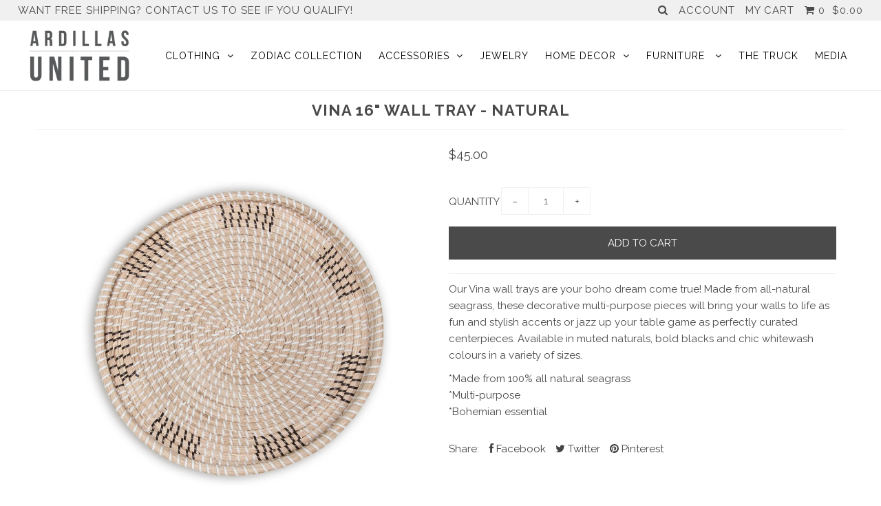

--- FILE ---
content_type: text/html; charset=utf-8
request_url: https://ardillasunited.com/products/vina-16-wall-tray-natural
body_size: 22377
content:
<!DOCTYPE html>
<!--[if lt IE 7 ]><html class="ie ie6" lang="en"> <![endif]-->
<!--[if IE 7 ]><html class="ie ie7" lang="en"> <![endif]-->
<!--[if IE 8 ]><html class="ie ie8" lang="en"> <![endif]-->
<!--[if (gte IE 9)|!(IE)]><!--><html lang="en"> <!--<![endif]-->
<head>


  <meta charset="utf-8" />

    
  
  <link href='//fonts.googleapis.com/css?family=Arvo:400,700' rel='stylesheet' type='text/css'>
    

  
  
  <link href='//fonts.googleapis.com/css?family=Glegoo' rel='stylesheet' type='text/css'>
  

  
  
  <link href='//fonts.googleapis.com/css?family=Lato:300,400,700' rel='stylesheet' type='text/css'>
    

  
  
  <link href='//fonts.googleapis.com/css?family=Lobster' rel='stylesheet' type='text/css'>
     

  
  
  <link href='//fonts.googleapis.com/css?family=Lobster+Two:400,700' rel='stylesheet' type='text/css'>
     

  
  
  <link href='//fonts.googleapis.com/css?family=Montserrat:400,700' rel='stylesheet' type='text/css'>
    

  
  
  <link href='//fonts.googleapis.com/css?family=Noticia+Text:400,700' rel='stylesheet' type='text/css'>
       

  
  
  <link href='//fonts.googleapis.com/css?family=Open+Sans:400,300,700' rel='stylesheet' type='text/css'>
    

  
  
  <link href='//fonts.googleapis.com/css?family=Open+Sans+Condensed:300,700' rel='stylesheet' type='text/css'>
  

  
  
  <link href='//fonts.googleapis.com/css?family=Oswald:400,300,700' rel='stylesheet' type='text/css'>
  

  
  
  <link href='//fonts.googleapis.com/css?family=PT+Sans:400,700' rel='stylesheet' type='text/css'>
      

  
  
  <link href='//fonts.googleapis.com/css?family=PT+Sans+Narrow:400,700' rel='stylesheet' type='text/css'>
   

  
  
  <link href='//fonts.googleapis.com/css?family=Questrial' rel='stylesheet' type='text/css'>
     

  
  
  <link href='//fonts.googleapis.com/css?family=Raleway:400,300,700' rel='stylesheet' type='text/css'>
      

  
  
  <link href='//fonts.googleapis.com/css?family=Roboto:400,500,300' rel='stylesheet' type='text/css'>
   

  
  
  <link href='//fonts.googleapis.com/css?family=Josefin+Sans:400,600,700,300' rel='stylesheet' type='text/css'>
   

  
  
  <link href='//fonts.googleapis.com/css?family=Source+Sans+Pro:400,600,300,700' rel='stylesheet' type='text/css'>
   
  

<meta property="og:type" content="product">
<meta property="og:title" content="Vina 16&quot; Wall Tray - Natural">
<meta property="og:url" content="https://ardillasunited.com/products/vina-16-wall-tray-natural">
<meta property="og:description" content="Our Vina wall trays are your boho dream come true! Made from all-natural seagrass, these decorative multi-purpose pieces will bring your walls to life as fun and stylish accents or jazz up your table game as perfectly curated centerpieces. Available in muted naturals, bold blacks and chic whitewash colours in a variety of sizes. 

*Made from 100% all natural seagrass
*Multi-purpose
*Bohemian essential">

<meta property="og:image" content="http://ardillasunited.com/cdn/shop/products/aad-010-1536x1536_grande.jpg?v=1625108439">
<meta property="og:image:secure_url" content="https://ardillasunited.com/cdn/shop/products/aad-010-1536x1536_grande.jpg?v=1625108439">

<meta property="og:price:amount" content="45.00">
<meta property="og:price:currency" content="CAD">

<meta property="og:site_name" content="ardillasunited">



<meta name="twitter:card" content="summary">


<meta name="twitter:site" content="@">


<meta name="twitter:title" content="Vina 16&quot; Wall Tray - Natural">
<meta name="twitter:description" content="Our Vina wall trays are your boho dream come true! Made from all-natural seagrass, these decorative multi-purpose pieces will bring your walls to life as fun and stylish accents or jazz up your table ">
<meta name="twitter:image" content="https://ardillasunited.com/cdn/shop/products/aad-010-1536x1536_large.jpg?v=1625108439">
<meta name="twitter:image:width" content="480">
<meta name="twitter:image:height" content="480">


  <!-- Basic Page Needs
================================================== -->

  <title>
    0 &ndash; ardillasunited
  </title>
  
  <meta name="description" content="0" />
  
  <link rel="canonical" href="https://ardillasunited.com/products/vina-16-wall-tray-natural" />


  <!-- CSS
================================================== -->

  <link href="//ardillasunited.com/cdn/shop/t/19/assets/stylesheet.css?v=173629890143308951841674764767" rel="stylesheet" type="text/css" media="all" />
  <link href="//ardillasunited.com/cdn/shop/t/19/assets/custom.css?v=111603181540343972631475257321" rel="stylesheet" type="text/css" media="all" />
  <link href="//ardillasunited.com/cdn/shop/t/19/assets/jquery.fs.selecter.css?v=139958305054908056441674764767" rel="stylesheet" type="text/css" media="all" />
  <link href="//ardillasunited.com/cdn/shop/t/19/assets/font-awesome.css?v=56740405129602268521475257302" rel="stylesheet" type="text/css" media="all" />
  <link href="//ardillasunited.com/cdn/shop/t/19/assets/queries.css?v=156417688875026276681674764767" rel="stylesheet" type="text/css" media="all" />
  <link href="//ardillasunited.com/cdn/shop/t/19/assets/jquery.fancybox.css?v=142969984895888957491674764767" rel="stylesheet" type="text/css" media="all" />

  <!--[if IE 8 ]><link href="//ardillasunited.com/cdn/shop/t/19/assets/ie8.css?v=83283943113059592831475257322" rel="stylesheet" type="text/css" media="all" /><![endif]-->

  <!--[if IE 7]>
<link href="//ardillasunited.com/cdn/shop/t/19/assets/font-awesome-ie7.css?v=111952797986497000111475257302" rel="stylesheet" type="text/css" media="all" />
<![endif]-->

  <!-- JS
================================================== -->

  <script src="//ajax.googleapis.com/ajax/libs/jquery/1.10.2/jquery.min.js"></script>
  <script src="//ardillasunited.com/cdn/shop/t/19/assets/theme.js?v=107080755399461062091534716749" type="text/javascript"></script> 
  <script src="//ardillasunited.com/cdn/shopifycloud/storefront/assets/themes_support/option_selection-b017cd28.js" type="text/javascript"></script>  


  

  
  <script src="//ardillasunited.com/cdn/shop/t/19/assets/jquery.bxslider.min.js?v=80356390565452539891475257309" type="text/javascript"></script>
  

  <script src="//ardillasunited.com/cdn/shop/t/19/assets/instafeed.js?v=96294543666516553161475257308" type="text/javascript"></script>


  <!--[if lt IE 9]>
<script src="//html5shim.googlecode.com/svn/trunk/html5.js"></script>
<![endif]-->

  <meta name="viewport" content="width=device-width, initial-scale=1">

  <!-- Favicons
================================================== -->

  <link rel="shortcut icon" href="//ardillasunited.com/cdn/shop/t/19/assets/favicon.png?v=117756962478785926291643101287">

  

  <script>window.performance && window.performance.mark && window.performance.mark('shopify.content_for_header.start');</script><meta id="shopify-digital-wallet" name="shopify-digital-wallet" content="/2941661/digital_wallets/dialog">
<meta name="shopify-checkout-api-token" content="071d24eab798585d9e9e17ff2aea4e05">
<meta id="in-context-paypal-metadata" data-shop-id="2941661" data-venmo-supported="false" data-environment="production" data-locale="en_US" data-paypal-v4="true" data-currency="CAD">
<link rel="alternate" type="application/json+oembed" href="https://ardillasunited.com/products/vina-16-wall-tray-natural.oembed">
<script async="async" src="/checkouts/internal/preloads.js?locale=en-CA"></script>
<link rel="preconnect" href="https://shop.app" crossorigin="anonymous">
<script async="async" src="https://shop.app/checkouts/internal/preloads.js?locale=en-CA&shop_id=2941661" crossorigin="anonymous"></script>
<script id="shopify-features" type="application/json">{"accessToken":"071d24eab798585d9e9e17ff2aea4e05","betas":["rich-media-storefront-analytics"],"domain":"ardillasunited.com","predictiveSearch":true,"shopId":2941661,"locale":"en"}</script>
<script>var Shopify = Shopify || {};
Shopify.shop = "ardillasunited.myshopify.com";
Shopify.locale = "en";
Shopify.currency = {"active":"CAD","rate":"1.0"};
Shopify.country = "CA";
Shopify.theme = {"name":"Icon","id":127179265,"schema_name":null,"schema_version":null,"theme_store_id":686,"role":"main"};
Shopify.theme.handle = "null";
Shopify.theme.style = {"id":null,"handle":null};
Shopify.cdnHost = "ardillasunited.com/cdn";
Shopify.routes = Shopify.routes || {};
Shopify.routes.root = "/";</script>
<script type="module">!function(o){(o.Shopify=o.Shopify||{}).modules=!0}(window);</script>
<script>!function(o){function n(){var o=[];function n(){o.push(Array.prototype.slice.apply(arguments))}return n.q=o,n}var t=o.Shopify=o.Shopify||{};t.loadFeatures=n(),t.autoloadFeatures=n()}(window);</script>
<script>
  window.ShopifyPay = window.ShopifyPay || {};
  window.ShopifyPay.apiHost = "shop.app\/pay";
  window.ShopifyPay.redirectState = null;
</script>
<script id="shop-js-analytics" type="application/json">{"pageType":"product"}</script>
<script defer="defer" async type="module" src="//ardillasunited.com/cdn/shopifycloud/shop-js/modules/v2/client.init-shop-cart-sync_C5BV16lS.en.esm.js"></script>
<script defer="defer" async type="module" src="//ardillasunited.com/cdn/shopifycloud/shop-js/modules/v2/chunk.common_CygWptCX.esm.js"></script>
<script type="module">
  await import("//ardillasunited.com/cdn/shopifycloud/shop-js/modules/v2/client.init-shop-cart-sync_C5BV16lS.en.esm.js");
await import("//ardillasunited.com/cdn/shopifycloud/shop-js/modules/v2/chunk.common_CygWptCX.esm.js");

  window.Shopify.SignInWithShop?.initShopCartSync?.({"fedCMEnabled":true,"windoidEnabled":true});

</script>
<script>
  window.Shopify = window.Shopify || {};
  if (!window.Shopify.featureAssets) window.Shopify.featureAssets = {};
  window.Shopify.featureAssets['shop-js'] = {"shop-cart-sync":["modules/v2/client.shop-cart-sync_ZFArdW7E.en.esm.js","modules/v2/chunk.common_CygWptCX.esm.js"],"init-fed-cm":["modules/v2/client.init-fed-cm_CmiC4vf6.en.esm.js","modules/v2/chunk.common_CygWptCX.esm.js"],"shop-button":["modules/v2/client.shop-button_tlx5R9nI.en.esm.js","modules/v2/chunk.common_CygWptCX.esm.js"],"shop-cash-offers":["modules/v2/client.shop-cash-offers_DOA2yAJr.en.esm.js","modules/v2/chunk.common_CygWptCX.esm.js","modules/v2/chunk.modal_D71HUcav.esm.js"],"init-windoid":["modules/v2/client.init-windoid_sURxWdc1.en.esm.js","modules/v2/chunk.common_CygWptCX.esm.js"],"shop-toast-manager":["modules/v2/client.shop-toast-manager_ClPi3nE9.en.esm.js","modules/v2/chunk.common_CygWptCX.esm.js"],"init-shop-email-lookup-coordinator":["modules/v2/client.init-shop-email-lookup-coordinator_B8hsDcYM.en.esm.js","modules/v2/chunk.common_CygWptCX.esm.js"],"init-shop-cart-sync":["modules/v2/client.init-shop-cart-sync_C5BV16lS.en.esm.js","modules/v2/chunk.common_CygWptCX.esm.js"],"avatar":["modules/v2/client.avatar_BTnouDA3.en.esm.js"],"pay-button":["modules/v2/client.pay-button_FdsNuTd3.en.esm.js","modules/v2/chunk.common_CygWptCX.esm.js"],"init-customer-accounts":["modules/v2/client.init-customer-accounts_DxDtT_ad.en.esm.js","modules/v2/client.shop-login-button_C5VAVYt1.en.esm.js","modules/v2/chunk.common_CygWptCX.esm.js","modules/v2/chunk.modal_D71HUcav.esm.js"],"init-shop-for-new-customer-accounts":["modules/v2/client.init-shop-for-new-customer-accounts_ChsxoAhi.en.esm.js","modules/v2/client.shop-login-button_C5VAVYt1.en.esm.js","modules/v2/chunk.common_CygWptCX.esm.js","modules/v2/chunk.modal_D71HUcav.esm.js"],"shop-login-button":["modules/v2/client.shop-login-button_C5VAVYt1.en.esm.js","modules/v2/chunk.common_CygWptCX.esm.js","modules/v2/chunk.modal_D71HUcav.esm.js"],"init-customer-accounts-sign-up":["modules/v2/client.init-customer-accounts-sign-up_CPSyQ0Tj.en.esm.js","modules/v2/client.shop-login-button_C5VAVYt1.en.esm.js","modules/v2/chunk.common_CygWptCX.esm.js","modules/v2/chunk.modal_D71HUcav.esm.js"],"shop-follow-button":["modules/v2/client.shop-follow-button_Cva4Ekp9.en.esm.js","modules/v2/chunk.common_CygWptCX.esm.js","modules/v2/chunk.modal_D71HUcav.esm.js"],"checkout-modal":["modules/v2/client.checkout-modal_BPM8l0SH.en.esm.js","modules/v2/chunk.common_CygWptCX.esm.js","modules/v2/chunk.modal_D71HUcav.esm.js"],"lead-capture":["modules/v2/client.lead-capture_Bi8yE_yS.en.esm.js","modules/v2/chunk.common_CygWptCX.esm.js","modules/v2/chunk.modal_D71HUcav.esm.js"],"shop-login":["modules/v2/client.shop-login_D6lNrXab.en.esm.js","modules/v2/chunk.common_CygWptCX.esm.js","modules/v2/chunk.modal_D71HUcav.esm.js"],"payment-terms":["modules/v2/client.payment-terms_CZxnsJam.en.esm.js","modules/v2/chunk.common_CygWptCX.esm.js","modules/v2/chunk.modal_D71HUcav.esm.js"]};
</script>
<script>(function() {
  var isLoaded = false;
  function asyncLoad() {
    if (isLoaded) return;
    isLoaded = true;
    var urls = ["https:\/\/cdn5.hextom.com\/js\/vimotia.js?shop=ardillasunited.myshopify.com","\/\/backinstock.useamp.com\/widget\/44175_1767156985.js?category=bis\u0026v=6\u0026shop=ardillasunited.myshopify.com"];
    for (var i = 0; i < urls.length; i++) {
      var s = document.createElement('script');
      s.type = 'text/javascript';
      s.async = true;
      s.src = urls[i];
      var x = document.getElementsByTagName('script')[0];
      x.parentNode.insertBefore(s, x);
    }
  };
  if(window.attachEvent) {
    window.attachEvent('onload', asyncLoad);
  } else {
    window.addEventListener('load', asyncLoad, false);
  }
})();</script>
<script id="__st">var __st={"a":2941661,"offset":-28800,"reqid":"291a341c-d77b-427d-a457-851c752dcbcd-1768602142","pageurl":"ardillasunited.com\/products\/vina-16-wall-tray-natural","u":"8cc4454e3204","p":"product","rtyp":"product","rid":6569300131898};</script>
<script>window.ShopifyPaypalV4VisibilityTracking = true;</script>
<script id="captcha-bootstrap">!function(){'use strict';const t='contact',e='account',n='new_comment',o=[[t,t],['blogs',n],['comments',n],[t,'customer']],c=[[e,'customer_login'],[e,'guest_login'],[e,'recover_customer_password'],[e,'create_customer']],r=t=>t.map((([t,e])=>`form[action*='/${t}']:not([data-nocaptcha='true']) input[name='form_type'][value='${e}']`)).join(','),a=t=>()=>t?[...document.querySelectorAll(t)].map((t=>t.form)):[];function s(){const t=[...o],e=r(t);return a(e)}const i='password',u='form_key',d=['recaptcha-v3-token','g-recaptcha-response','h-captcha-response',i],f=()=>{try{return window.sessionStorage}catch{return}},m='__shopify_v',_=t=>t.elements[u];function p(t,e,n=!1){try{const o=window.sessionStorage,c=JSON.parse(o.getItem(e)),{data:r}=function(t){const{data:e,action:n}=t;return t[m]||n?{data:e,action:n}:{data:t,action:n}}(c);for(const[e,n]of Object.entries(r))t.elements[e]&&(t.elements[e].value=n);n&&o.removeItem(e)}catch(o){console.error('form repopulation failed',{error:o})}}const l='form_type',E='cptcha';function T(t){t.dataset[E]=!0}const w=window,h=w.document,L='Shopify',v='ce_forms',y='captcha';let A=!1;((t,e)=>{const n=(g='f06e6c50-85a8-45c8-87d0-21a2b65856fe',I='https://cdn.shopify.com/shopifycloud/storefront-forms-hcaptcha/ce_storefront_forms_captcha_hcaptcha.v1.5.2.iife.js',D={infoText:'Protected by hCaptcha',privacyText:'Privacy',termsText:'Terms'},(t,e,n)=>{const o=w[L][v],c=o.bindForm;if(c)return c(t,g,e,D).then(n);var r;o.q.push([[t,g,e,D],n]),r=I,A||(h.body.append(Object.assign(h.createElement('script'),{id:'captcha-provider',async:!0,src:r})),A=!0)});var g,I,D;w[L]=w[L]||{},w[L][v]=w[L][v]||{},w[L][v].q=[],w[L][y]=w[L][y]||{},w[L][y].protect=function(t,e){n(t,void 0,e),T(t)},Object.freeze(w[L][y]),function(t,e,n,w,h,L){const[v,y,A,g]=function(t,e,n){const i=e?o:[],u=t?c:[],d=[...i,...u],f=r(d),m=r(i),_=r(d.filter((([t,e])=>n.includes(e))));return[a(f),a(m),a(_),s()]}(w,h,L),I=t=>{const e=t.target;return e instanceof HTMLFormElement?e:e&&e.form},D=t=>v().includes(t);t.addEventListener('submit',(t=>{const e=I(t);if(!e)return;const n=D(e)&&!e.dataset.hcaptchaBound&&!e.dataset.recaptchaBound,o=_(e),c=g().includes(e)&&(!o||!o.value);(n||c)&&t.preventDefault(),c&&!n&&(function(t){try{if(!f())return;!function(t){const e=f();if(!e)return;const n=_(t);if(!n)return;const o=n.value;o&&e.removeItem(o)}(t);const e=Array.from(Array(32),(()=>Math.random().toString(36)[2])).join('');!function(t,e){_(t)||t.append(Object.assign(document.createElement('input'),{type:'hidden',name:u})),t.elements[u].value=e}(t,e),function(t,e){const n=f();if(!n)return;const o=[...t.querySelectorAll(`input[type='${i}']`)].map((({name:t})=>t)),c=[...d,...o],r={};for(const[a,s]of new FormData(t).entries())c.includes(a)||(r[a]=s);n.setItem(e,JSON.stringify({[m]:1,action:t.action,data:r}))}(t,e)}catch(e){console.error('failed to persist form',e)}}(e),e.submit())}));const S=(t,e)=>{t&&!t.dataset[E]&&(n(t,e.some((e=>e===t))),T(t))};for(const o of['focusin','change'])t.addEventListener(o,(t=>{const e=I(t);D(e)&&S(e,y())}));const B=e.get('form_key'),M=e.get(l),P=B&&M;t.addEventListener('DOMContentLoaded',(()=>{const t=y();if(P)for(const e of t)e.elements[l].value===M&&p(e,B);[...new Set([...A(),...v().filter((t=>'true'===t.dataset.shopifyCaptcha))])].forEach((e=>S(e,t)))}))}(h,new URLSearchParams(w.location.search),n,t,e,['guest_login'])})(!0,!0)}();</script>
<script integrity="sha256-4kQ18oKyAcykRKYeNunJcIwy7WH5gtpwJnB7kiuLZ1E=" data-source-attribution="shopify.loadfeatures" defer="defer" src="//ardillasunited.com/cdn/shopifycloud/storefront/assets/storefront/load_feature-a0a9edcb.js" crossorigin="anonymous"></script>
<script crossorigin="anonymous" defer="defer" src="//ardillasunited.com/cdn/shopifycloud/storefront/assets/shopify_pay/storefront-65b4c6d7.js?v=20250812"></script>
<script data-source-attribution="shopify.dynamic_checkout.dynamic.init">var Shopify=Shopify||{};Shopify.PaymentButton=Shopify.PaymentButton||{isStorefrontPortableWallets:!0,init:function(){window.Shopify.PaymentButton.init=function(){};var t=document.createElement("script");t.src="https://ardillasunited.com/cdn/shopifycloud/portable-wallets/latest/portable-wallets.en.js",t.type="module",document.head.appendChild(t)}};
</script>
<script data-source-attribution="shopify.dynamic_checkout.buyer_consent">
  function portableWalletsHideBuyerConsent(e){var t=document.getElementById("shopify-buyer-consent"),n=document.getElementById("shopify-subscription-policy-button");t&&n&&(t.classList.add("hidden"),t.setAttribute("aria-hidden","true"),n.removeEventListener("click",e))}function portableWalletsShowBuyerConsent(e){var t=document.getElementById("shopify-buyer-consent"),n=document.getElementById("shopify-subscription-policy-button");t&&n&&(t.classList.remove("hidden"),t.removeAttribute("aria-hidden"),n.addEventListener("click",e))}window.Shopify?.PaymentButton&&(window.Shopify.PaymentButton.hideBuyerConsent=portableWalletsHideBuyerConsent,window.Shopify.PaymentButton.showBuyerConsent=portableWalletsShowBuyerConsent);
</script>
<script data-source-attribution="shopify.dynamic_checkout.cart.bootstrap">document.addEventListener("DOMContentLoaded",(function(){function t(){return document.querySelector("shopify-accelerated-checkout-cart, shopify-accelerated-checkout")}if(t())Shopify.PaymentButton.init();else{new MutationObserver((function(e,n){t()&&(Shopify.PaymentButton.init(),n.disconnect())})).observe(document.body,{childList:!0,subtree:!0})}}));
</script>
<link id="shopify-accelerated-checkout-styles" rel="stylesheet" media="screen" href="https://ardillasunited.com/cdn/shopifycloud/portable-wallets/latest/accelerated-checkout-backwards-compat.css" crossorigin="anonymous">
<style id="shopify-accelerated-checkout-cart">
        #shopify-buyer-consent {
  margin-top: 1em;
  display: inline-block;
  width: 100%;
}

#shopify-buyer-consent.hidden {
  display: none;
}

#shopify-subscription-policy-button {
  background: none;
  border: none;
  padding: 0;
  text-decoration: underline;
  font-size: inherit;
  cursor: pointer;
}

#shopify-subscription-policy-button::before {
  box-shadow: none;
}

      </style>

<script>window.performance && window.performance.mark && window.performance.mark('shopify.content_for_header.end');</script>

  <link rel="next" href="/next"/>
  <link rel="prev" href="/prev"/>

<link href="https://monorail-edge.shopifysvc.com" rel="dns-prefetch">
<script>(function(){if ("sendBeacon" in navigator && "performance" in window) {try {var session_token_from_headers = performance.getEntriesByType('navigation')[0].serverTiming.find(x => x.name == '_s').description;} catch {var session_token_from_headers = undefined;}var session_cookie_matches = document.cookie.match(/_shopify_s=([^;]*)/);var session_token_from_cookie = session_cookie_matches && session_cookie_matches.length === 2 ? session_cookie_matches[1] : "";var session_token = session_token_from_headers || session_token_from_cookie || "";function handle_abandonment_event(e) {var entries = performance.getEntries().filter(function(entry) {return /monorail-edge.shopifysvc.com/.test(entry.name);});if (!window.abandonment_tracked && entries.length === 0) {window.abandonment_tracked = true;var currentMs = Date.now();var navigation_start = performance.timing.navigationStart;var payload = {shop_id: 2941661,url: window.location.href,navigation_start,duration: currentMs - navigation_start,session_token,page_type: "product"};window.navigator.sendBeacon("https://monorail-edge.shopifysvc.com/v1/produce", JSON.stringify({schema_id: "online_store_buyer_site_abandonment/1.1",payload: payload,metadata: {event_created_at_ms: currentMs,event_sent_at_ms: currentMs}}));}}window.addEventListener('pagehide', handle_abandonment_event);}}());</script>
<script id="web-pixels-manager-setup">(function e(e,d,r,n,o){if(void 0===o&&(o={}),!Boolean(null===(a=null===(i=window.Shopify)||void 0===i?void 0:i.analytics)||void 0===a?void 0:a.replayQueue)){var i,a;window.Shopify=window.Shopify||{};var t=window.Shopify;t.analytics=t.analytics||{};var s=t.analytics;s.replayQueue=[],s.publish=function(e,d,r){return s.replayQueue.push([e,d,r]),!0};try{self.performance.mark("wpm:start")}catch(e){}var l=function(){var e={modern:/Edge?\/(1{2}[4-9]|1[2-9]\d|[2-9]\d{2}|\d{4,})\.\d+(\.\d+|)|Firefox\/(1{2}[4-9]|1[2-9]\d|[2-9]\d{2}|\d{4,})\.\d+(\.\d+|)|Chrom(ium|e)\/(9{2}|\d{3,})\.\d+(\.\d+|)|(Maci|X1{2}).+ Version\/(15\.\d+|(1[6-9]|[2-9]\d|\d{3,})\.\d+)([,.]\d+|)( \(\w+\)|)( Mobile\/\w+|) Safari\/|Chrome.+OPR\/(9{2}|\d{3,})\.\d+\.\d+|(CPU[ +]OS|iPhone[ +]OS|CPU[ +]iPhone|CPU IPhone OS|CPU iPad OS)[ +]+(15[._]\d+|(1[6-9]|[2-9]\d|\d{3,})[._]\d+)([._]\d+|)|Android:?[ /-](13[3-9]|1[4-9]\d|[2-9]\d{2}|\d{4,})(\.\d+|)(\.\d+|)|Android.+Firefox\/(13[5-9]|1[4-9]\d|[2-9]\d{2}|\d{4,})\.\d+(\.\d+|)|Android.+Chrom(ium|e)\/(13[3-9]|1[4-9]\d|[2-9]\d{2}|\d{4,})\.\d+(\.\d+|)|SamsungBrowser\/([2-9]\d|\d{3,})\.\d+/,legacy:/Edge?\/(1[6-9]|[2-9]\d|\d{3,})\.\d+(\.\d+|)|Firefox\/(5[4-9]|[6-9]\d|\d{3,})\.\d+(\.\d+|)|Chrom(ium|e)\/(5[1-9]|[6-9]\d|\d{3,})\.\d+(\.\d+|)([\d.]+$|.*Safari\/(?![\d.]+ Edge\/[\d.]+$))|(Maci|X1{2}).+ Version\/(10\.\d+|(1[1-9]|[2-9]\d|\d{3,})\.\d+)([,.]\d+|)( \(\w+\)|)( Mobile\/\w+|) Safari\/|Chrome.+OPR\/(3[89]|[4-9]\d|\d{3,})\.\d+\.\d+|(CPU[ +]OS|iPhone[ +]OS|CPU[ +]iPhone|CPU IPhone OS|CPU iPad OS)[ +]+(10[._]\d+|(1[1-9]|[2-9]\d|\d{3,})[._]\d+)([._]\d+|)|Android:?[ /-](13[3-9]|1[4-9]\d|[2-9]\d{2}|\d{4,})(\.\d+|)(\.\d+|)|Mobile Safari.+OPR\/([89]\d|\d{3,})\.\d+\.\d+|Android.+Firefox\/(13[5-9]|1[4-9]\d|[2-9]\d{2}|\d{4,})\.\d+(\.\d+|)|Android.+Chrom(ium|e)\/(13[3-9]|1[4-9]\d|[2-9]\d{2}|\d{4,})\.\d+(\.\d+|)|Android.+(UC? ?Browser|UCWEB|U3)[ /]?(15\.([5-9]|\d{2,})|(1[6-9]|[2-9]\d|\d{3,})\.\d+)\.\d+|SamsungBrowser\/(5\.\d+|([6-9]|\d{2,})\.\d+)|Android.+MQ{2}Browser\/(14(\.(9|\d{2,})|)|(1[5-9]|[2-9]\d|\d{3,})(\.\d+|))(\.\d+|)|K[Aa][Ii]OS\/(3\.\d+|([4-9]|\d{2,})\.\d+)(\.\d+|)/},d=e.modern,r=e.legacy,n=navigator.userAgent;return n.match(d)?"modern":n.match(r)?"legacy":"unknown"}(),u="modern"===l?"modern":"legacy",c=(null!=n?n:{modern:"",legacy:""})[u],f=function(e){return[e.baseUrl,"/wpm","/b",e.hashVersion,"modern"===e.buildTarget?"m":"l",".js"].join("")}({baseUrl:d,hashVersion:r,buildTarget:u}),m=function(e){var d=e.version,r=e.bundleTarget,n=e.surface,o=e.pageUrl,i=e.monorailEndpoint;return{emit:function(e){var a=e.status,t=e.errorMsg,s=(new Date).getTime(),l=JSON.stringify({metadata:{event_sent_at_ms:s},events:[{schema_id:"web_pixels_manager_load/3.1",payload:{version:d,bundle_target:r,page_url:o,status:a,surface:n,error_msg:t},metadata:{event_created_at_ms:s}}]});if(!i)return console&&console.warn&&console.warn("[Web Pixels Manager] No Monorail endpoint provided, skipping logging."),!1;try{return self.navigator.sendBeacon.bind(self.navigator)(i,l)}catch(e){}var u=new XMLHttpRequest;try{return u.open("POST",i,!0),u.setRequestHeader("Content-Type","text/plain"),u.send(l),!0}catch(e){return console&&console.warn&&console.warn("[Web Pixels Manager] Got an unhandled error while logging to Monorail."),!1}}}}({version:r,bundleTarget:l,surface:e.surface,pageUrl:self.location.href,monorailEndpoint:e.monorailEndpoint});try{o.browserTarget=l,function(e){var d=e.src,r=e.async,n=void 0===r||r,o=e.onload,i=e.onerror,a=e.sri,t=e.scriptDataAttributes,s=void 0===t?{}:t,l=document.createElement("script"),u=document.querySelector("head"),c=document.querySelector("body");if(l.async=n,l.src=d,a&&(l.integrity=a,l.crossOrigin="anonymous"),s)for(var f in s)if(Object.prototype.hasOwnProperty.call(s,f))try{l.dataset[f]=s[f]}catch(e){}if(o&&l.addEventListener("load",o),i&&l.addEventListener("error",i),u)u.appendChild(l);else{if(!c)throw new Error("Did not find a head or body element to append the script");c.appendChild(l)}}({src:f,async:!0,onload:function(){if(!function(){var e,d;return Boolean(null===(d=null===(e=window.Shopify)||void 0===e?void 0:e.analytics)||void 0===d?void 0:d.initialized)}()){var d=window.webPixelsManager.init(e)||void 0;if(d){var r=window.Shopify.analytics;r.replayQueue.forEach((function(e){var r=e[0],n=e[1],o=e[2];d.publishCustomEvent(r,n,o)})),r.replayQueue=[],r.publish=d.publishCustomEvent,r.visitor=d.visitor,r.initialized=!0}}},onerror:function(){return m.emit({status:"failed",errorMsg:"".concat(f," has failed to load")})},sri:function(e){var d=/^sha384-[A-Za-z0-9+/=]+$/;return"string"==typeof e&&d.test(e)}(c)?c:"",scriptDataAttributes:o}),m.emit({status:"loading"})}catch(e){m.emit({status:"failed",errorMsg:(null==e?void 0:e.message)||"Unknown error"})}}})({shopId: 2941661,storefrontBaseUrl: "https://ardillasunited.com",extensionsBaseUrl: "https://extensions.shopifycdn.com/cdn/shopifycloud/web-pixels-manager",monorailEndpoint: "https://monorail-edge.shopifysvc.com/unstable/produce_batch",surface: "storefront-renderer",enabledBetaFlags: ["2dca8a86"],webPixelsConfigList: [{"id":"70942778","eventPayloadVersion":"v1","runtimeContext":"LAX","scriptVersion":"1","type":"CUSTOM","privacyPurposes":["ANALYTICS"],"name":"Google Analytics tag (migrated)"},{"id":"shopify-app-pixel","configuration":"{}","eventPayloadVersion":"v1","runtimeContext":"STRICT","scriptVersion":"0450","apiClientId":"shopify-pixel","type":"APP","privacyPurposes":["ANALYTICS","MARKETING"]},{"id":"shopify-custom-pixel","eventPayloadVersion":"v1","runtimeContext":"LAX","scriptVersion":"0450","apiClientId":"shopify-pixel","type":"CUSTOM","privacyPurposes":["ANALYTICS","MARKETING"]}],isMerchantRequest: false,initData: {"shop":{"name":"ardillasunited","paymentSettings":{"currencyCode":"CAD"},"myshopifyDomain":"ardillasunited.myshopify.com","countryCode":"CA","storefrontUrl":"https:\/\/ardillasunited.com"},"customer":null,"cart":null,"checkout":null,"productVariants":[{"price":{"amount":45.0,"currencyCode":"CAD"},"product":{"title":"Vina 16\" Wall Tray - Natural","vendor":"styleinform","id":"6569300131898","untranslatedTitle":"Vina 16\" Wall Tray - Natural","url":"\/products\/vina-16-wall-tray-natural","type":"Tray"},"id":"39324013133882","image":{"src":"\/\/ardillasunited.com\/cdn\/shop\/products\/aad-010-1536x1536.jpg?v=1625108439"},"sku":"553","title":"Default Title","untranslatedTitle":"Default Title"}],"purchasingCompany":null},},"https://ardillasunited.com/cdn","fcfee988w5aeb613cpc8e4bc33m6693e112",{"modern":"","legacy":""},{"shopId":"2941661","storefrontBaseUrl":"https:\/\/ardillasunited.com","extensionBaseUrl":"https:\/\/extensions.shopifycdn.com\/cdn\/shopifycloud\/web-pixels-manager","surface":"storefront-renderer","enabledBetaFlags":"[\"2dca8a86\"]","isMerchantRequest":"false","hashVersion":"fcfee988w5aeb613cpc8e4bc33m6693e112","publish":"custom","events":"[[\"page_viewed\",{}],[\"product_viewed\",{\"productVariant\":{\"price\":{\"amount\":45.0,\"currencyCode\":\"CAD\"},\"product\":{\"title\":\"Vina 16\\\" Wall Tray - Natural\",\"vendor\":\"styleinform\",\"id\":\"6569300131898\",\"untranslatedTitle\":\"Vina 16\\\" Wall Tray - Natural\",\"url\":\"\/products\/vina-16-wall-tray-natural\",\"type\":\"Tray\"},\"id\":\"39324013133882\",\"image\":{\"src\":\"\/\/ardillasunited.com\/cdn\/shop\/products\/aad-010-1536x1536.jpg?v=1625108439\"},\"sku\":\"553\",\"title\":\"Default Title\",\"untranslatedTitle\":\"Default Title\"}}]]"});</script><script>
  window.ShopifyAnalytics = window.ShopifyAnalytics || {};
  window.ShopifyAnalytics.meta = window.ShopifyAnalytics.meta || {};
  window.ShopifyAnalytics.meta.currency = 'CAD';
  var meta = {"product":{"id":6569300131898,"gid":"gid:\/\/shopify\/Product\/6569300131898","vendor":"styleinform","type":"Tray","handle":"vina-16-wall-tray-natural","variants":[{"id":39324013133882,"price":4500,"name":"Vina 16\" Wall Tray - Natural","public_title":null,"sku":"553"}],"remote":false},"page":{"pageType":"product","resourceType":"product","resourceId":6569300131898,"requestId":"291a341c-d77b-427d-a457-851c752dcbcd-1768602142"}};
  for (var attr in meta) {
    window.ShopifyAnalytics.meta[attr] = meta[attr];
  }
</script>
<script class="analytics">
  (function () {
    var customDocumentWrite = function(content) {
      var jquery = null;

      if (window.jQuery) {
        jquery = window.jQuery;
      } else if (window.Checkout && window.Checkout.$) {
        jquery = window.Checkout.$;
      }

      if (jquery) {
        jquery('body').append(content);
      }
    };

    var hasLoggedConversion = function(token) {
      if (token) {
        return document.cookie.indexOf('loggedConversion=' + token) !== -1;
      }
      return false;
    }

    var setCookieIfConversion = function(token) {
      if (token) {
        var twoMonthsFromNow = new Date(Date.now());
        twoMonthsFromNow.setMonth(twoMonthsFromNow.getMonth() + 2);

        document.cookie = 'loggedConversion=' + token + '; expires=' + twoMonthsFromNow;
      }
    }

    var trekkie = window.ShopifyAnalytics.lib = window.trekkie = window.trekkie || [];
    if (trekkie.integrations) {
      return;
    }
    trekkie.methods = [
      'identify',
      'page',
      'ready',
      'track',
      'trackForm',
      'trackLink'
    ];
    trekkie.factory = function(method) {
      return function() {
        var args = Array.prototype.slice.call(arguments);
        args.unshift(method);
        trekkie.push(args);
        return trekkie;
      };
    };
    for (var i = 0; i < trekkie.methods.length; i++) {
      var key = trekkie.methods[i];
      trekkie[key] = trekkie.factory(key);
    }
    trekkie.load = function(config) {
      trekkie.config = config || {};
      trekkie.config.initialDocumentCookie = document.cookie;
      var first = document.getElementsByTagName('script')[0];
      var script = document.createElement('script');
      script.type = 'text/javascript';
      script.onerror = function(e) {
        var scriptFallback = document.createElement('script');
        scriptFallback.type = 'text/javascript';
        scriptFallback.onerror = function(error) {
                var Monorail = {
      produce: function produce(monorailDomain, schemaId, payload) {
        var currentMs = new Date().getTime();
        var event = {
          schema_id: schemaId,
          payload: payload,
          metadata: {
            event_created_at_ms: currentMs,
            event_sent_at_ms: currentMs
          }
        };
        return Monorail.sendRequest("https://" + monorailDomain + "/v1/produce", JSON.stringify(event));
      },
      sendRequest: function sendRequest(endpointUrl, payload) {
        // Try the sendBeacon API
        if (window && window.navigator && typeof window.navigator.sendBeacon === 'function' && typeof window.Blob === 'function' && !Monorail.isIos12()) {
          var blobData = new window.Blob([payload], {
            type: 'text/plain'
          });

          if (window.navigator.sendBeacon(endpointUrl, blobData)) {
            return true;
          } // sendBeacon was not successful

        } // XHR beacon

        var xhr = new XMLHttpRequest();

        try {
          xhr.open('POST', endpointUrl);
          xhr.setRequestHeader('Content-Type', 'text/plain');
          xhr.send(payload);
        } catch (e) {
          console.log(e);
        }

        return false;
      },
      isIos12: function isIos12() {
        return window.navigator.userAgent.lastIndexOf('iPhone; CPU iPhone OS 12_') !== -1 || window.navigator.userAgent.lastIndexOf('iPad; CPU OS 12_') !== -1;
      }
    };
    Monorail.produce('monorail-edge.shopifysvc.com',
      'trekkie_storefront_load_errors/1.1',
      {shop_id: 2941661,
      theme_id: 127179265,
      app_name: "storefront",
      context_url: window.location.href,
      source_url: "//ardillasunited.com/cdn/s/trekkie.storefront.cd680fe47e6c39ca5d5df5f0a32d569bc48c0f27.min.js"});

        };
        scriptFallback.async = true;
        scriptFallback.src = '//ardillasunited.com/cdn/s/trekkie.storefront.cd680fe47e6c39ca5d5df5f0a32d569bc48c0f27.min.js';
        first.parentNode.insertBefore(scriptFallback, first);
      };
      script.async = true;
      script.src = '//ardillasunited.com/cdn/s/trekkie.storefront.cd680fe47e6c39ca5d5df5f0a32d569bc48c0f27.min.js';
      first.parentNode.insertBefore(script, first);
    };
    trekkie.load(
      {"Trekkie":{"appName":"storefront","development":false,"defaultAttributes":{"shopId":2941661,"isMerchantRequest":null,"themeId":127179265,"themeCityHash":"13200534050771741640","contentLanguage":"en","currency":"CAD","eventMetadataId":"f9caeb14-c098-43f0-a4d6-4c8a2d626a62"},"isServerSideCookieWritingEnabled":true,"monorailRegion":"shop_domain","enabledBetaFlags":["65f19447"]},"Session Attribution":{},"S2S":{"facebookCapiEnabled":false,"source":"trekkie-storefront-renderer","apiClientId":580111}}
    );

    var loaded = false;
    trekkie.ready(function() {
      if (loaded) return;
      loaded = true;

      window.ShopifyAnalytics.lib = window.trekkie;

      var originalDocumentWrite = document.write;
      document.write = customDocumentWrite;
      try { window.ShopifyAnalytics.merchantGoogleAnalytics.call(this); } catch(error) {};
      document.write = originalDocumentWrite;

      window.ShopifyAnalytics.lib.page(null,{"pageType":"product","resourceType":"product","resourceId":6569300131898,"requestId":"291a341c-d77b-427d-a457-851c752dcbcd-1768602142","shopifyEmitted":true});

      var match = window.location.pathname.match(/checkouts\/(.+)\/(thank_you|post_purchase)/)
      var token = match? match[1]: undefined;
      if (!hasLoggedConversion(token)) {
        setCookieIfConversion(token);
        window.ShopifyAnalytics.lib.track("Viewed Product",{"currency":"CAD","variantId":39324013133882,"productId":6569300131898,"productGid":"gid:\/\/shopify\/Product\/6569300131898","name":"Vina 16\" Wall Tray - Natural","price":"45.00","sku":"553","brand":"styleinform","variant":null,"category":"Tray","nonInteraction":true,"remote":false},undefined,undefined,{"shopifyEmitted":true});
      window.ShopifyAnalytics.lib.track("monorail:\/\/trekkie_storefront_viewed_product\/1.1",{"currency":"CAD","variantId":39324013133882,"productId":6569300131898,"productGid":"gid:\/\/shopify\/Product\/6569300131898","name":"Vina 16\" Wall Tray - Natural","price":"45.00","sku":"553","brand":"styleinform","variant":null,"category":"Tray","nonInteraction":true,"remote":false,"referer":"https:\/\/ardillasunited.com\/products\/vina-16-wall-tray-natural"});
      }
    });


        var eventsListenerScript = document.createElement('script');
        eventsListenerScript.async = true;
        eventsListenerScript.src = "//ardillasunited.com/cdn/shopifycloud/storefront/assets/shop_events_listener-3da45d37.js";
        document.getElementsByTagName('head')[0].appendChild(eventsListenerScript);

})();</script>
  <script>
  if (!window.ga || (window.ga && typeof window.ga !== 'function')) {
    window.ga = function ga() {
      (window.ga.q = window.ga.q || []).push(arguments);
      if (window.Shopify && window.Shopify.analytics && typeof window.Shopify.analytics.publish === 'function') {
        window.Shopify.analytics.publish("ga_stub_called", {}, {sendTo: "google_osp_migration"});
      }
      console.error("Shopify's Google Analytics stub called with:", Array.from(arguments), "\nSee https://help.shopify.com/manual/promoting-marketing/pixels/pixel-migration#google for more information.");
    };
    if (window.Shopify && window.Shopify.analytics && typeof window.Shopify.analytics.publish === 'function') {
      window.Shopify.analytics.publish("ga_stub_initialized", {}, {sendTo: "google_osp_migration"});
    }
  }
</script>
<script
  defer
  src="https://ardillasunited.com/cdn/shopifycloud/perf-kit/shopify-perf-kit-3.0.4.min.js"
  data-application="storefront-renderer"
  data-shop-id="2941661"
  data-render-region="gcp-us-central1"
  data-page-type="product"
  data-theme-instance-id="127179265"
  data-theme-name=""
  data-theme-version=""
  data-monorail-region="shop_domain"
  data-resource-timing-sampling-rate="10"
  data-shs="true"
  data-shs-beacon="true"
  data-shs-export-with-fetch="true"
  data-shs-logs-sample-rate="1"
  data-shs-beacon-endpoint="https://ardillasunited.com/api/collect"
></script>
</head>


<body class="gridlock shifter product">
  <div id="CartDrawer" class="drawer drawer--right">
  <div class="drawer__header">
    <div class="table-cell">
    <h3>My Cart</h3>
    </div>
    <div class="table-cell">
    <span class="drawer__close js-drawer-close">
        Close
    </span>
    </div>
  </div>
  <div id="CartContainer"></div>
</div>

  <div class="shifter-page is-moved-by-drawer" id="PageContainer">  
    <div class="page-wrap">
      
      
  <header class="scrollheader">
    <div class="bannertop gridlock-fluid">
      <div class="row">
        
        <div class="desktop-6 tablet-3 mobile-3" id="banner-message">
          WANT FREE SHIPPING? CONTACT US TO SEE IF YOU QUALIFY!
        </div>
        

        <ul id="cart" class="desktop-6 tablet-3 mobile-hide right">                  
          <li class="seeks"><a id="inline" href="#search_popup" class="open_popup"><i class="icon-search"></i></a>
            </li>
          
          <li class="cust">
            
            <a href="/account/login">Account</a>
            
          </li>
          
          <li>
            <a href="/cart" class="site-header__cart-toggle js-drawer-open-right" aria-controls="CartDrawer" aria-expanded="false">
              <span class="cart-words">My Cart</span>
              &nbsp;<i class="icon-shopping-cart"></i> 
              <span class="CartCount">0</span>
              &nbsp;<span class="CartCost">$0.00</span>
            </a>     
        </ul>
        <!-- Shown on Mobile Only -->
<ul id="cart" class="mobile-3 mobile-only">                  
  <li class="seeks"><a id="inline" href="#search_popup" class="open_popup"><i class="icon-search"></i></a>
    </li>
  
  <li class="cust">
    
    <a href="/account/login">Account</a>
    
  </li>
  
  <li>
    <a href="/cart" class="site-header__cart-toggle js-drawer-open-right" aria-controls="CartDrawer" aria-expanded="false">
      <span class="cart-words">My Cart</span>
      &nbsp;<i class="icon-shopping-cart"></i> 
      <span class="CartCount">0</span>
    </a> 
  </li>       
  <li class="wider"><span class="shifter-handle">Menu</span></li>
</ul>  
      </div>
    </div> 
    <div id="navigation" class="gridlock-fluid">
      <div class="row">
        <div class="nav-container desktop-12 tablet-6 mobile-3">
          <div id="logo" class="mobile-3">       
            
            <a href="/"><img src="//ardillasunited.com/cdn/shop/t/19/assets/logo.png?v=49555800641303199001475260261" alt="ardillasunited" style="border: 0;"/></a>
                 
          </div> 
          <nav>
            <ul id="main-nav" role="navigation"> 
              
              
 


<li class="dropdown"><a href="/collections/clothing" class="dlinks">CLOTHING</a>  
  
  
  <ul class="megamenu">
    <div class="mega-container">
      <!-- Start Megamenu Inner Links -->
      <li class="desktop-2 tablet-1">
        <h4>CLOTHING</h4>

        <ul class="mega-stack">
          
          
          <li><a href="/collections/bottoms">Bottoms</a></li>    
          
          
          <li><a href="/collections/dresses-and-rompers">Dresses and rompers</a></li>    
          
          
          <li><a href="/collections/tops">Tops</a></li>    
          
        </ul>
      </li> 
      
      
      <li class="desktop-2 product-index">
        <div class="ci">
          <a href="/collections/clothing/products/raya-t-shirt-dress" title="Raya T-Shirt Dress">
            <img src="//ardillasunited.com/cdn/shop/products/7449_medium.jpg?v=1644298895" alt="" />
          </a>
        </div>
        <div class="product-details">  
          <p><a href="/products/raya-t-shirt-dress">Raya T-Shirt Dress</a></p>
          <div class="price">
            <a href="/products/raya-t-shirt-dress">
              
              <div class="prod-price">$62.00</div>
              	
            </a>
          </div>          
        </div>
      </li>
      
      <li class="desktop-2 product-index">
        <div class="ci">
          <a href="/collections/clothing/products/flynn-joggers" title="Flynn Joggers">
            <img src="//ardillasunited.com/cdn/shop/products/7462copy_medium.jpg?v=1644222192" alt="" />
          </a>
        </div>
        <div class="product-details">  
          <p><a href="/products/flynn-joggers">Flynn Joggers</a></p>
          <div class="price">
            <a href="/products/flynn-joggers">
              
              <div class="prod-price">$67.00</div>
              	
            </a>
          </div>          
        </div>
      </li>
      
      <li class="desktop-2 product-index">
        <div class="ci">
          <a href="/collections/clothing/products/flynn-crop-top" title="Flynn Crop Top">
            <img src="//ardillasunited.com/cdn/shop/products/7455copy_medium.jpg?v=1644221548" alt="" />
          </a>
        </div>
        <div class="product-details">  
          <p><a href="/products/flynn-crop-top">Flynn Crop Top</a></p>
          <div class="price">
            <a href="/products/flynn-crop-top">
              
              <div class="prod-price">$58.00</div>
              	
            </a>
          </div>          
        </div>
      </li>
      
      <li class="desktop-2 product-index">
        <div class="ci">
          <a href="/collections/clothing/products/sia-tank" title="Sia Tank">
            <img src="//ardillasunited.com/cdn/shop/products/sia-tank-1_medium.jpg?v=1588353624" alt="" />
          </a>
        </div>
        <div class="product-details">  
          <p><a href="/products/sia-tank">Sia Tank</a></p>
          <div class="price">
            <a href="/products/sia-tank">
              
              <div class="prod-price">$26.00</div>
              	
            </a>
          </div>          
        </div>
      </li>
      
      <li class="desktop-2 product-index">
        <div class="ci">
          <a href="/collections/clothing/products/hollis-polka-dot-blouse-1" title="Hollis Polka Dot Blouse">
            <img src="//ardillasunited.com/cdn/shop/products/hollis-polka-dot-blouse-1_medium.jpg?v=1588317364" alt="" />
          </a>
        </div>
        <div class="product-details">  
          <p><a href="/products/hollis-polka-dot-blouse-1">Hollis Polka Dot Blouse</a></p>
          <div class="price">
            <a href="/products/hollis-polka-dot-blouse-1">
              
              <div class="prod-price">$57.00</div>
              	
            </a>
          </div>          
        </div>
      </li>
              
    </div>
  </ul>
  
</li>


              
              
 


<li><a href="/collections/zodiac-collection" title="">ZODIAC COLLECTION</a></li>

              
              
 


<li class="dropdown"><a href="/collections/accessories-1" class="dlinks">ACCESSORIES</a>  
  
  
  <ul class="megamenu">
    <div class="mega-container">
      <!-- Start Megamenu Inner Links -->
      <li class="desktop-2 tablet-1">
        <h4>ACCESSORIES</h4>

        <ul class="mega-stack">
          
          
          <li><a href="/collections/hats">Hats</a></li>    
          
          
          <li><a href="/collections/handbags-wallets">Handbags + Wallets</a></li>    
          
        </ul>
      </li> 
      
      
      <li class="desktop-2 product-index">
        <div class="ci">
          <a href="/collections/accessories-1/products/san-pedro-hat-camel" title="San Pedro Hat - Grey">
            <img src="//ardillasunited.com/cdn/shop/products/IMG_5060_medium.jpg?v=1622611305" alt="" />
          </a>
        </div>
        <div class="product-details">  
          <p><a href="/products/san-pedro-hat-camel">San Pedro Hat - Grey</a></p>
          <div class="price">
            <a href="/products/san-pedro-hat-camel">
              
              <div class="prod-price">$28.00</div>
              	
            </a>
          </div>          
        </div>
      </li>
      
      <li class="desktop-2 product-index">
        <div class="ci">
          <a href="/collections/accessories-1/products/san-pedro-hat-cream" title="San Pedro Hat - Black">
            <img src="//ardillasunited.com/cdn/shop/products/IMG_5052_medium.jpg?v=1622565716" alt="" />
          </a>
        </div>
        <div class="product-details">  
          <p><a href="/products/san-pedro-hat-cream">San Pedro Hat - Black</a></p>
          <div class="price">
            <a href="/products/san-pedro-hat-cream">
              
              <div class="prod-price">$28.00</div>
              	
            </a>
          </div>          
        </div>
      </li>
      
      <li class="desktop-2 product-index">
        <div class="ci">
          <a href="/collections/accessories-1/products/san-pedro-hat-grey" title="San Pedro Hat - Ivory">
            <img src="//ardillasunited.com/cdn/shop/products/IMG_5046_medium.jpg?v=1622612225" alt="" />
          </a>
        </div>
        <div class="product-details">  
          <p><a href="/products/san-pedro-hat-grey">San Pedro Hat - Ivory</a></p>
          <div class="price">
            <a href="/products/san-pedro-hat-grey">
              
              <div class="prod-price">$28.00</div>
              	
            </a>
          </div>          
        </div>
      </li>
      
      <li class="desktop-2 product-index">
        <div class="ci">
          <a href="/collections/accessories-1/products/copy-of-rudy-pom-pom-hat" title="Aspen Faux Fur Pom Pom Hat">
            <img src="//ardillasunited.com/cdn/shop/products/IMG_1618_medium.jpg?v=1573884540" alt="" />
          </a>
        </div>
        <div class="product-details">  
          <p><a href="/products/copy-of-rudy-pom-pom-hat">Aspen Faux Fur Pom Pom Hat</a></p>
          <div class="price">
            <a href="/products/copy-of-rudy-pom-pom-hat">
              
              <div class="prod-price">$22.00</div>
              	
            </a>
          </div>          
        </div>
      </li>
      
      <li class="desktop-2 product-index">
        <div class="ci">
          <a href="/collections/accessories-1/products/pom-pom-hat-10" title="Tony Beanie - Gray">
            <img src="//ardillasunited.com/cdn/shop/products/IMG_1636_medium.jpg?v=1573886794" alt="" />
          </a>
        </div>
        <div class="product-details">  
          <p><a href="/products/pom-pom-hat-10">Tony Beanie - Gray</a></p>
          <div class="price">
            <a href="/products/pom-pom-hat-10">
              
              <div class="prod-price">$18.00</div>
              	
            </a>
          </div>          
        </div>
      </li>
              
    </div>
  </ul>
  
</li>


              
              
 


<li><a href="/collections/jewelry" title="">JEWELRY</a></li>

              
              
 


<li class="dropdown"><a href="/collections/home-decor-1" class="dlinks">HOME DECOR</a>  
  
  
  <ul class="megamenu">
    <div class="mega-container">
      <!-- Start Megamenu Inner Links -->
      <li class="desktop-2 tablet-1">
        <h4>HOME DECOR</h4>

        <ul class="mega-stack">
          
          
          <li><a href="/collections/home-decor">Accents</a></li>    
          
          
          <li><a href="/collections/cushions-rugs">Textiles</a></li>    
          
          
          <li><a href="/collections/baskets-planters">Baskets & Planters</a></li>    
          
          
          <li><a href="/collections/trays-coasters">Trays & Coasters</a></li>    
          
          
          <li><a href="/collections/wall-decor-mirrors">Wall Decor & Mirrors</a></li>    
          
          
          <li><a href="/collections/lighting">Lighting</a></li>    
          
        </ul>
      </li> 
      
      
      <li class="desktop-2 product-index">
        <div class="ci">
          <a href="/collections/home-decor-1/products/succulent-blue-1" title="Succulent - Blue">
            <img src="//ardillasunited.com/cdn/shop/products/IMG_8102_medium.jpg?v=1569574988" alt="" />
          </a>
        </div>
        <div class="product-details">  
          <p><a href="/products/succulent-blue-1">Succulent - Blue</a></p>
          <div class="price">
            <a href="/products/succulent-blue-1">
              
              <div class="prod-price">$12.00</div>
              	
            </a>
          </div>          
        </div>
      </li>
      
      <li class="desktop-2 product-index">
        <div class="ci">
          <a href="/collections/home-decor-1/products/succulent-pink" title="Succulent - Pink">
            <img src="//ardillasunited.com/cdn/shop/products/IMG_8103_medium.jpg?v=1569574988" alt="" />
          </a>
        </div>
        <div class="product-details">  
          <p><a href="/products/succulent-pink">Succulent - Pink</a></p>
          <div class="price">
            <a href="/products/succulent-pink">
              
              <div class="prod-price">$12.00</div>
              	
            </a>
          </div>          
        </div>
      </li>
      
      <li class="desktop-2 product-index">
        <div class="ci">
          <a href="/collections/home-decor-1/products/succulent-blue" title="Succulent - Yellow">
            <img src="//ardillasunited.com/cdn/shop/products/IMG_8100_medium.jpg?v=1569574988" alt="" />
          </a>
        </div>
        <div class="product-details">  
          <p><a href="/products/succulent-blue">Succulent - Yellow</a></p>
          <div class="price">
            <a href="/products/succulent-blue">
              
              <div class="prod-price">$12.00</div>
              	
            </a>
          </div>          
        </div>
      </li>
      
      <li class="desktop-2 product-index">
        <div class="ci">
          <a href="/collections/home-decor-1/products/glass-with-wood-frame-homme-wall-decor" title="Glass With Wood Frame Homme Wall Decor">
            <img src="//ardillasunited.com/cdn/shop/products/wfh-004-1-1536x1536_5939cda4-61f1-4c72-a7fa-8997e7e7f2af_medium.jpg?v=1624865903" alt="" />
          </a>
        </div>
        <div class="product-details">  
          <p><a href="/products/glass-with-wood-frame-homme-wall-decor">Glass With Wood Frame Homme Wall Decor</a></p>
          <div class="price">
            <a href="/products/glass-with-wood-frame-homme-wall-decor">
              
              <div class="prod-price">$112.00</div>
              	
            </a>
          </div>          
        </div>
      </li>
      
      <li class="desktop-2 product-index">
        <div class="ci">
          <a href="/collections/home-decor-1/products/glass-with-wood-frame-femme-wall-decor" title="Glass With Wood Frame Femme Wall Decor">
            <img src="//ardillasunited.com/cdn/shop/products/wfh-004-1-1536x1536_medium.jpg?v=1624865696" alt="" />
          </a>
        </div>
        <div class="product-details">  
          <p><a href="/products/glass-with-wood-frame-femme-wall-decor">Glass With Wood Frame Femme Wall Decor</a></p>
          <div class="price">
            <a href="/products/glass-with-wood-frame-femme-wall-decor">
              
              <div class="prod-price">$112.00</div>
              	
            </a>
          </div>          
        </div>
      </li>
              
    </div>
  </ul>
  
</li>


              
              
 


<li class="dropdown"><a href="/collections/furniture" class="dlinks">FURNITURE </a>  
  
  
  <ul class="megamenu">
    <div class="mega-container">
      <!-- Start Megamenu Inner Links -->
      <li class="desktop-2 tablet-1">
        <h4>FURNITURE </h4>

        <ul class="mega-stack">
          
          
          <li><a href="/collections/accent-coffee-tables">Accent + Coffee Tables</a></li>    
          
          
          <li><a href="/collections/chairs-stools">Chairs + Stools</a></li>    
          
          
          <li><a href="/collections/beds-headboards">Beds + Headboards</a></li>    
          
          
          <li><a href="/collections/accent-chairs-upholstery">Accent Chairs + Sofas</a></li>    
          
          
          <li><a href="/collections/cabinets-dressers">Cabinets + Dressers</a></li>    
          
          
          <li><a href="/collections/dining-tables-and-consoles">Dining Tables + Consoles</a></li>    
          
        </ul>
      </li> 
      
      
      <li class="desktop-2 product-index">
        <div class="ci">
          <a href="/collections/furniture/products/fleur-stool" title="Fleur Stool">
            <img src="//ardillasunited.com/cdn/shop/products/FleurStool_medium.jpg?v=1622616764" alt="" />
          </a>
        </div>
        <div class="product-details">  
          <p><a href="/products/fleur-stool">Fleur Stool</a></p>
          <div class="price">
            <a href="/products/fleur-stool">
              
              <div class="prod-price">$242.00</div>
              	
            </a>
          </div>          
        </div>
      </li>
      
      <li class="desktop-2 product-index">
        <div class="ci">
          <a href="/collections/furniture/products/fleur-dining-chair" title="Fleur Dining Chair">
            <img src="//ardillasunited.com/cdn/shop/products/fle-001-1-1536x1536_medium.jpg?v=1622701671" alt="" />
          </a>
        </div>
        <div class="product-details">  
          <p><a href="/products/fleur-dining-chair">Fleur Dining Chair</a></p>
          <div class="price">
            <a href="/products/fleur-dining-chair">
              
              <div class="prod-price">$452.00</div>
              	
            </a>
          </div>          
        </div>
      </li>
      
      <li class="desktop-2 product-index">
        <div class="ci">
          <a href="/collections/furniture/products/evita-chair-cream-boucle" title="Evita Chair - Cream Boucle">
            <img src="//ardillasunited.com/cdn/shop/products/evita-swivel-chair-creme-boucle-2-1536x1536_91374410-66c5-43f8-b6eb-0009de0df175_medium.jpg?v=1622617467" alt="" />
          </a>
        </div>
        <div class="product-details">  
          <p><a href="/products/evita-chair-cream-boucle">Evita Chair - Cream Boucle</a></p>
          <div class="price">
            <a href="/products/evita-chair-cream-boucle">
              
              <div class="prod-price">$1,312.00</div>
              	
            </a>
          </div>          
        </div>
      </li>
      
      <li class="desktop-2 product-index">
        <div class="ci">
          <a href="/collections/furniture/products/ember-sofa-cream" title="Ember Sofa - Cream">
            <img src="//ardillasunited.com/cdn/shop/products/EmberSofa_Cream6_medium.jpg?v=1643084884" alt="" />
          </a>
        </div>
        <div class="product-details">  
          <p><a href="/products/ember-sofa-cream">Ember Sofa - Cream</a></p>
          <div class="price">
            <a href="/products/ember-sofa-cream">
              
              <div class="prod-price">$2,853.00</div>
              	
            </a>
          </div>          
        </div>
      </li>
      
      <li class="desktop-2 product-index">
        <div class="ci">
          <a href="/collections/furniture/products/elliot-condo-size-sofa-mustard" title="Elliot Condo Size Sofa - Mustard">
            <img src="//ardillasunited.com/cdn/shop/products/ell-014-1-1536x1536_medium.jpg?v=1622702284" alt="" />
          </a>
        </div>
        <div class="product-details">  
          <p><a href="/products/elliot-condo-size-sofa-mustard">Elliot Condo Size Sofa - Mustard</a></p>
          <div class="price">
            <a href="/products/elliot-condo-size-sofa-mustard">
              
              <div class="prod-price">$2,288.00</div>
              	
            </a>
          </div>          
        </div>
      </li>
              
    </div>
  </ul>
  
</li>


              
              
 


<li><a href="/pages/beastie-the-truck" title="">THE TRUCK</a></li>

              
              
 


<li><a href="/pages/media" title="">MEDIA</a></li>

              
            </ul>        
          </nav>
        </div>
      </div>  
    </div>
  </header>
  <div id="phantom"></div>  



            
      
      <div id="content" class="row">	
        	
        <script>if(typeof pn==="undefined"){pn={};}if(typeof pn.cP==="undefined"){pn.cP={};}pn.cP[6569300131898]={"id":6569300131898,"h":"vina-16-wall-tray-natural","i":"products/aad-010-1536x1536.jpg","t":[],"v":[{"id":39324013133882,"m":"shopify","p":"deny","q":58,"r":4500, },]}
</script>
        <div itemscope itemtype="http://schema.org/Product" id="product-6569300131898" class="product-page">

  <meta itemprop="url" content="https://ardillasunited.com/products/vina-16-wall-tray-natural">
  <meta itemprop="image" content="//ardillasunited.com/cdn/shop/products/aad-010-1536x1536_grande.jpg?v=1625108439">

  <div class="section-title desktop-12 mobile-3">
    <h1 itemprop="name">Vina 16" Wall Tray - Natural</h1>
  </div>  

  <div class="clear"></div>

  <div class="mobile-hide">
  
  </div>

  <div id="bside" class="desktop-12 tablet-6 mobile-3">
    <div id="product-photos" class="desktop-6 mobile-3">

      

      <div id="bigimage-6569300131898" class="desktop-12 main-product-image">
        <img id="6569300131898" data-image-id="" src="//ardillasunited.com/cdn/shop/products/aad-010-1536x1536.jpg?v=1625108439" alt='' title="Vina 16" Wall Tray - Natural"/>
      </div>

      
    </div>
    <script>

      
      if($(window).width() > 740){
        $('#bigimage-6569300131898').zoom();	
          };
          

          $('.clicker-6569300131898').click(function() {
          var newImage = $(this).attr('href');
        $( '#bigimage-6569300131898 img' ).attr({ src: newImage }); 
          return false;
          });

        

    </script>


    <div id="product-right" class="desktop-6 mobile-3">

      
      <div id="product-description">
        
        <div itemprop="offers" itemscope itemtype="http://schema.org/Offer">
        <p id="product-price">
          
          
          <span class="product-price" itemprop="price">$45.00</span>
          
          
        </p> 

        <meta itemprop="priceCurrency" content="CAD">
        <link itemprop="availability" href="http://schema.org/InStock">
          
          
          
          
        
<form action="/cart/add" method="post" data-money-format="${{amount}}" enctype="multipart/form-data" id="AddToCartForm">
  
  <div class="what-is-it">
    
  </div>
  <div class="product-variants"></div><!-- product variants -->  
  <input  type="hidden" id="" name="id" data-sku="" value="39324013133882" />    
  

   

  
  
  
  <div class="product-add">
    <label for="quantity">Quantity</label> 
    <input min="1" type="number" class="quantity" name="quantity" value="1" />
    <input type="submit" name="button" class="add" id="AddToCart" value="Add to Cart" />
  </div>
  

</form>      

<script>

  // Shopify Product form requirement
  selectCallback = function(variant, selector) {
    var $product = $('#product-' + selector.product.id);    
    if (variant && variant.available == true) {
      if(variant.compare_at_price > variant.price){
        $('.was', $product).html(Shopify.formatMoney(variant.compare_at_price, $('form', $product).data('money-format')))        
      } else {
        $('.was', $product).text('')
      } 
      $('.product-price', $product).html(Shopify.formatMoney(variant.price, $('form', $product).data('money-format'))) 
      $('.add', $product).removeClass('disabled').removeAttr('disabled').val('Add to Cart');
    } else {
      var message = variant ? "Sold Out" : "Sold Out";
      $('.was', $product).text('')
      $('.product-price', $product).text(message);
      $('.add', $product).addClass('disabled').attr('disabled', 'disabled').val(message); 
    } 

    if (variant && variant.featured_image) {
      var original_image = $("#bigimage-6569300131898 img"), new_image = variant.featured_image;
        Shopify.Image.switchImage(new_image, original_image[0], function (new_image_src, original_image, element) {

        $(element).attr('src', new_image_src);   
        $('.thumbnail[data-image-id="' + variant.featured_image.id + '"]').trigger('click');
      });
    } 
    
    

  }; 
</script>



  
		</div>
        
        <div class="rte">
          <p>Our Vina wall trays are your boho dream come true! Made from all-natural seagrass, these decorative multi-purpose pieces will bring your walls to life as fun and stylish accents or jazz up your table game as perfectly curated centerpieces. Available in muted naturals, bold blacks and chic whitewash colours in a variety of sizes.</p> 

<p>*Made from 100% all natural seagrass<br>
*Multi-purpose<br>
*Bohemian essential</p>
        </div>     

        <div class="clear"></div>

        <div class="desc">
          <div class="share-icons">
  <label>Share:</label>
  <a title="Share on Facebook" href="//www.facebook.com/sharer.php?u=https://ardillasunited.com/products/vina-16-wall-tray-natural" class="facebook" target="_blank"><i class="icon-facebook"></i> Facebook</a>
  <a title="Share on Twitter"  href="//twitter.com/home?status=https://ardillasunited.com/products/vina-16-wall-tray-natural via @" title="Share on Twitter" target="_blank" class="twitter"><i class="icon-twitter"></i> Twitter</a>
  
  
  
  
  
  <a title="Share on Pinterest" target="blank" href="//pinterest.com/pin/create/button/?url=https://ardillasunited.com/products/vina-16-wall-tray-natural&amp;media=http://ardillasunited.com/cdn/shop/products/aad-010-1536x1536_1024x1024.jpg?v=1625108439" title="Pin This Product" class="pinterest"><i class="icon-pinterest"></i> Pinterest</a>
  
</div>
        </div>        

      </div>    
    </div>


    <div class="clear"></div>


    

    <div class="clear"></div>

    


  </div>
</div>  
      </div>
      

    </div>
    

    <footer>
      <div id="footer-wrapper">	
        <div id="footer" class="row">
          
          
          
           
                  
          
          <div class="desktop-6 tablet-half mobile-half">
            <h4>Navigation</h4>
            <ul>
              
              <li><a href="/search" title="">SEARCH</a></li>
              
              <li><a href="/pages/about-us" title="">ABOUT US</a></li>
              
              <li><a href="/pages/shipping-and-returns" title="">SHIPPING & RETURNS</a></li>
              
              <li><a href="/pages/get-in-touch" title="">GET IN TOUCH</a></li>
              
              <li><a href="/pages/media" title="">MEDIA</a></li>
              
            </ul>
          </div>
          
          
          <div class="desktop-6 tablet-half mobile-3">
            <h4>Connect</h4>
            <div id="footer_signup">
              <p></p>
              <form action="//ardillasunited.us11.list-manage.com/subscribe/post?u=1825346a6b72bdba6a43cd853&amp;id=b15b3b345f" method="post" id="footer-subscribe-form" name="mc-embedded-subscribe-form" class="validate" target="_blank">
                <input value="" name="EMAIL" class="email" id="footer-EMAIL" placeholder="Want to stay up to date on all things Ardillas? Sign up for our newsletter and receive 15% off your first order!" required="" type="email">
                <input value="Join!" name="subscribe" id="footer-subscribe" class="button" type="submit">
              </form>
            </div> 
          </div>      
          
          <div class="clear"></div>
          <ul id="footer-icons" class="desktop-12 tablet-6 mobile-3">
            
            
            
            
            
            
            
            
          </ul>      
          <div class="clear"></div>
          <div class="credit desktop-12 tablet-6 mobile-3">
            <p>
              Copyright &copy; 2026 <a href="/" title="">ardillasunited</a> • 
              <a href="//www.shopifythemes.net" target="_blank" title="Shopify theme">Shopify Theme</a>
              by Underground Media • 
              <a target="_blank" rel="nofollow" href="https://www.shopify.ca/pos?utm_campaign=poweredby&amp;utm_medium=shopify&amp;utm_source=onlinestore">POS</a> and <a target="_blank" rel="nofollow" href="https://www.shopify.ca?utm_campaign=poweredby&amp;utm_medium=shopify&amp;utm_source=onlinestore">Ecommerce by Shopify</a>
            </p>
          </div>
        </div> 
      </div>
    </footer>

    
<script type="text/javascript">
  if($(window).width() > 500){
    // Fancybox Join our mailing list popup
    $(document).ready(function(){

      var check_cookie = $.cookie('mailing_list_delay_popup');
      if(check_cookie == null){
        $.cookie('mailing_list_delay_popup', 'expires_seven_days', { expires: 7 });
        //fire your fancybox here
        setTimeout(function(){
          $.fancybox({
            href: "#subscribe_popup"
          });
        }, 3000);
      }
    }); 
  };

</script>  


<div style="display:none">
  <div id="subscribe_popup" class="row">
    
    <div class="left fifty">
      <img src="//ardillasunited.com/cdn/shop/t/19/assets/popup-image.jpg?v=72615501840928460731503701077">
    </div>
    

    <div class="right fifty">
      <h3>Hey Gorgeous!</h3>
      <p>Lets be friends! Stay in the loop about all things Ardillas by signing up to our mailing list.</p>    
      <!-- BEGIN #subs-container -->
      <div id="subs-container" class="clearfix">
        <div id="mc_embed_signup">
          <form action="//ardillasunited.us11.list-manage.com/subscribe/post?u=1825346a6b72bdba6a43cd853&amp;id=b15b3b345f" method="post" id="mc-embedded-subscribe-form" name="mc-embedded-subscribe-form" class="validate" target="_blank">
            <input value="" name="EMAIL" class="email" id="mce-EMAIL" placeholder="Want to stay up to date on all things Ardillas? Sign up for our newsletter and receive 15% off your first order!" required="" type="email">
            <input value="Join!" name="subscribe" id="mc-embedded-subscribe" class="button" type="submit">
          </form>
        </div>  
      </div>
      <div class="clear"></div>
      <ul id="footer-icons">
        
        
        
        
        
        
        
      </ul> 
    </div>
  </div>
</div>


    <div style='display:none'>
      <div id='search_popup' style='padding:30px;'>
        <p class="box-title">SEARCH THIS STORE<p>
        <!-- BEGIN #subs-container -->
        <div id="subs-container" class="clearfix">
          <div id="search">
            <form action="/search" method="get">
              <input type="text" name="q" id="q" placeholder="Enter your search terms" />
            </form>
          </div>  
        </div>
      </div>
    </div>    
  </div>  

	<nav class="shifter-navigation">
  <div class="search">
    <form action="/search" method="get">
      <input type="text" name="q" id="q" placeholder="Enter your search terms" />
    </form>           
  </div>
  <script type="text/javascript">
    $(document).ready(function($) {
      $('#accordion').find('.accordion-toggle').click(function(){

        //Expand or collapse this panel
        $(this).next().slideToggle('fast');

        //Hide the other panels
        $(".accordion-content").not($(this).next()).slideUp('fast');

      });

      $('#accordion').find('.accordion-toggle2').click(function(){

        //Expand or collapse this panel
        $(this).addClass('open');
        $(this).next().slideToggle('fast');

        //Hide the other panels

        $(".accordion-content2").not($(this).next()).slideUp('fast');

      });        


    });
  </script>    

  <ul id="accordion">    
    
    <!-- If we are dealing with a mega navigation -->

          
    <!-- If we are not dealing with the mega navigation -->    
    
    
    <li class="accordion-toggle">CLOTHING</li>
    <div class="accordion-content default">
      <ul class="sub">
        
        
        
        <li><a href="/collections/bottoms">Bottoms</a></li>
        
        
        
        
        <li><a href="/collections/dresses-and-rompers">Dresses and rompers</a></li>
        
        
        
        
        <li><a href="/collections/tops">Tops</a></li>
        
        
      </ul>
    </div>
    
    
    
    <!-- If we are dealing with a mega navigation -->

          
    <!-- If we are not dealing with the mega navigation -->    
    
    
    <li><a href="/collections/zodiac-collection" title="">ZODIAC COLLECTION</a></li>
    
    
    
    <!-- If we are dealing with a mega navigation -->

          
    <!-- If we are not dealing with the mega navigation -->    
    
    
    <li class="accordion-toggle">ACCESSORIES</li>
    <div class="accordion-content">
      <ul class="sub">
        
        
        
        <li><a href="/collections/hats">Hats</a></li>
        
        
        
        
        <li><a href="/collections/handbags-wallets">Handbags + Wallets</a></li>
        
        
      </ul>
    </div>
    
    
    
    <!-- If we are dealing with a mega navigation -->

          
    <!-- If we are not dealing with the mega navigation -->    
    
    
    <li><a href="/collections/jewelry" title="">JEWELRY</a></li>
    
    
    
    <!-- If we are dealing with a mega navigation -->

          
    <!-- If we are not dealing with the mega navigation -->    
    
    
    <li class="accordion-toggle">HOME DECOR</li>
    <div class="accordion-content">
      <ul class="sub">
        
        
        
        <li><a href="/collections/home-decor">Accents</a></li>
        
        
        
        
        <li><a href="/collections/cushions-rugs">Textiles</a></li>
        
        
        
        
        <li><a href="/collections/baskets-planters">Baskets & Planters</a></li>
        
        
        
        
        <li><a href="/collections/trays-coasters">Trays & Coasters</a></li>
        
        
        
        
        <li><a href="/collections/wall-decor-mirrors">Wall Decor & Mirrors</a></li>
        
        
        
        
        <li><a href="/collections/lighting">Lighting</a></li>
        
        
      </ul>
    </div>
    
    
    
    <!-- If we are dealing with a mega navigation -->

          
    <!-- If we are not dealing with the mega navigation -->    
    
    
    <li class="accordion-toggle">FURNITURE </li>
    <div class="accordion-content">
      <ul class="sub">
        
        
        
        <li><a href="/collections/accent-coffee-tables">Accent + Coffee Tables</a></li>
        
        
        
        
        <li><a href="/collections/chairs-stools">Chairs + Stools</a></li>
        
        
        
        
        <li><a href="/collections/beds-headboards">Beds + Headboards</a></li>
        
        
        
        
        <li><a href="/collections/accent-chairs-upholstery">Accent Chairs + Sofas</a></li>
        
        
        
        
        <li><a href="/collections/cabinets-dressers">Cabinets + Dressers</a></li>
        
        
        
        
        <li><a href="/collections/dining-tables-and-consoles">Dining Tables + Consoles</a></li>
        
        
      </ul>
    </div>
    
    
    
    <!-- If we are dealing with a mega navigation -->

          
    <!-- If we are not dealing with the mega navigation -->    
    
    
    <li><a href="/pages/beastie-the-truck" title="">THE TRUCK</a></li>
    
    
    
    <!-- If we are dealing with a mega navigation -->

          
    <!-- If we are not dealing with the mega navigation -->    
    
    
    <li><a href="/pages/media" title="">MEDIA</a></li>
    
    
      
  </ul>     


</nav> 



  <a href="#" class="scrollup"><i class="icon-angle-up icon-2x"></i> TOP</a>

  <!-- Begin Recently Viewed Products -->
  <script type="text/javascript" charset="utf-8">
    //<![CDATA[

    // Including api.jquery.js conditionnally.
    if (typeof Shopify.resizeImage === 'undefined') {
      document.write("\u003cscript src=\"\/\/ardillasunited.com\/cdn\/shopifycloud\/storefront\/assets\/themes_support\/api.jquery-7ab1a3a4.js\" type=\"text\/javascript\"\u003e\u003c\/script\u003e");
    }

    //]]>
  </script>

  <script src="//ajax.aspnetcdn.com/ajax/jquery.templates/beta1/jquery.tmpl.min.js" type="text/javascript"></script>
  <script src="//ardillasunited.com/cdn/shop/t/19/assets/jquery.products.min.js?v=69449650225931047071475257310" type="text/javascript"></script>

  

  <script type="text/javascript" charset="utf-8">
    //<![CDATA[
    Shopify.Products.recordRecentlyViewed();
    //]]>
  </script>
    

  <div id="fb-root"></div>
  <script>(function(d, s, id) {
  var js, fjs = d.getElementsByTagName(s)[0];
  if (d.getElementById(id)) return;
  js = d.createElement(s); js.id = id;
  js.src = "//connect.facebook.net/en_US/all.js#xfbml=1&appId=127142210767229";
  fjs.parentNode.insertBefore(js, fjs);
}(document, 'script', 'facebook-jssdk'));</script>

  

  
  <script src="//ardillasunited.com/cdn/shop/t/19/assets/handlebars.min.js?v=79044469952368397291475257304" type="text/javascript"></script>
  <!-- /snippets/ajax-cart-template.liquid -->

  <script id="CartTemplate" type="text/template">

  
    <form action="/cart" method="post" novalidate class="cart ajaxcart">
      <div class="ajaxcart__inner">
        {{#items}}
        <div class="ajaxcart__product">
          <div class="ajaxcart row" data-line="{{line}}">

              <div class="grid__item desktop-4 tablet-2 mobile-1">
                <a href="{{url}}" class="ajaxcart__product-image"><img src="{{img}}" alt=""></a>
              </div>
              <div class="desktop-8 tablet-4 mobile-2">
                <p>
                  <a href="{{url}}" class="ajaxcart__product-name">{{name}}</a>
                  {{#if variation}}
                    <span class="ajaxcart__product-meta">{{variation}}</span>
                  {{/if}}
                  {{#properties}}
                    {{#each this}}
                      {{#if this}}
                        <span class="ajaxcart__product-meta">{{@key}}: {{this}}</span>
                      {{/if}}
                    {{/each}}
                  {{/properties}}
                  
                </p>
                <p><strong>{{{price}}}</strong></p>

                <div class="display-table">
                  <div class="display-table-cell">
                    <div class="ajaxcart__qty">
                      <button type="button" class="ajaxcart__qty-adjust ajaxcart__qty--minus quantity-increment" data-id="{{id}}" data-qty="{{itemMinus}}" data-line="{{line}}">
                        <span>&minus;</span>
                      </button>
                      <input type="text" name="updates[]" class="ajaxcart__qty-num" value="{{itemQty}}" min="0" data-id="{{id}}" data-line="{{line}}" aria-label="quantity" pattern="[0-9]*">
                      <button type="button" class="ajaxcart__qty-adjust ajaxcart__qty--plus quantity-increment" data-id="{{id}}" data-line="{{line}}" data-qty="{{itemAdd}}">                        
                        <span>+</span>
                      </button>
                    </div>
                  </div>
                </div>
              </div>

          </div>
        </div>
        {{/items}}

        
          <div>
            <label for="CartSpecialInstructions">Please leave special instructions below:</label>
            <textarea name="note" class="input-full" id="CartSpecialInstructions">{{ note }}</textarea>
          </div>
        
      </div>
      <div class="ajaxcart__footer row">

          <div class="desktop-half tablet-half mobile-half">
            <p><strong>Subtotal</strong></p>
          </div>
          <div class="desktop-half tablet-half mobile-half">
            <p class="text-right"><strong>{{{totalPrice}}}</strong></p>
          </div>

        <p class="text-center">Shipping calculated at check out</p>
        <button type="submit" class="cart__checkout" name="checkout">
          Check Out &rarr;
        </button>
        
          <div class="additional_checkout_buttons"><div class="dynamic-checkout__content" id="dynamic-checkout-cart" data-shopify="dynamic-checkout-cart"> <shopify-accelerated-checkout-cart wallet-configs="[{&quot;supports_subs&quot;:true,&quot;supports_def_opts&quot;:false,&quot;name&quot;:&quot;shop_pay&quot;,&quot;wallet_params&quot;:{&quot;shopId&quot;:2941661,&quot;merchantName&quot;:&quot;ardillasunited&quot;,&quot;personalized&quot;:true}},{&quot;supports_subs&quot;:false,&quot;supports_def_opts&quot;:false,&quot;name&quot;:&quot;paypal&quot;,&quot;wallet_params&quot;:{&quot;shopId&quot;:2941661,&quot;countryCode&quot;:&quot;CA&quot;,&quot;merchantName&quot;:&quot;ardillasunited&quot;,&quot;phoneRequired&quot;:false,&quot;companyRequired&quot;:false,&quot;shippingType&quot;:&quot;shipping&quot;,&quot;shopifyPaymentsEnabled&quot;:true,&quot;hasManagedSellingPlanState&quot;:null,&quot;requiresBillingAgreement&quot;:false,&quot;merchantId&quot;:&quot;2VE2WLSYH65YL&quot;,&quot;sdkUrl&quot;:&quot;https://www.paypal.com/sdk/js?components=buttons\u0026commit=false\u0026currency=CAD\u0026locale=en_US\u0026client-id=AfUEYT7nO4BwZQERn9Vym5TbHAG08ptiKa9gm8OARBYgoqiAJIjllRjeIMI4g294KAH1JdTnkzubt1fr\u0026merchant-id=2VE2WLSYH65YL\u0026intent=authorize&quot;}}]" access-token="071d24eab798585d9e9e17ff2aea4e05" buyer-country="CA" buyer-locale="en" buyer-currency="CAD" shop-id="2941661" cart-id="c389473482cf42ec27bad562697e385e" enabled-flags="[&quot;ae0f5bf6&quot;]" > <div class="wallet-button-wrapper"> <ul class='wallet-cart-grid wallet-cart-grid--skeleton' role="list" data-shopify-buttoncontainer="true"> <li data-testid='grid-cell' class='wallet-cart-button-container'><div class='wallet-cart-button wallet-cart-button__skeleton' role='button' disabled aria-hidden='true'>&nbsp</div></li><li data-testid='grid-cell' class='wallet-cart-button-container'><div class='wallet-cart-button wallet-cart-button__skeleton' role='button' disabled aria-hidden='true'>&nbsp</div></li> </ul> </div> </shopify-accelerated-checkout-cart> <small id="shopify-buyer-consent" class="hidden" aria-hidden="true" data-consent-type="subscription"> One or more of the items in your cart is a recurring or deferred purchase. By continuing, I agree to the <span id="shopify-subscription-policy-button">cancellation policy</span> and authorize you to charge my payment method at the prices, frequency and dates listed on this page until my order is fulfilled or I cancel, if permitted. </small> </div></div>
        
      </div>
    </form>
  
  </script>
  <script id="AjaxQty" type="text/template">
  
    <div class="ajaxcart__qty">
      <button type="button" class="ajaxcart__qty-adjust ajaxcart__qty--minus icon-fallback-text" data-id="{{id}}" data-qty="{{itemMinus}}">
        <span class="icon icon-minus" aria-hidden="true"></span>
        <span class="fallback-text">&minus;</span>
      </button>
      <input type="text" class="ajaxcart__qty-num" value="{{itemQty}}" min="0" data-id="{{id}}" aria-label="quantity" pattern="[0-9]*">
      <button type="button" class="ajaxcart__qty-adjust ajaxcart__qty--plus icon-fallback-text" data-id="{{id}}" data-qty="{{itemAdd}}">
        <span class="icon icon-plus" aria-hidden="true"></span>
        <span class="fallback-text">+</span>
      </button>
    </div>
  
  </script>
  <script id="JsQty" type="text/template">
  
    <div class="js-qty">
      <button type="button" class="js-qty__adjust js-qty__adjust--minus quantity-increment" data-id="{{id}}" data-qty="{{itemMinus}}">
        <span>&minus;</span>
      </button>
      <input type="text" class="js-qty__num" value="{{itemQty}}" min="1" data-id="{{id}}" aria-label="quantity" pattern="[0-9]*" name="{{inputName}}" id="{{inputId}}">
      <button type="button" class="js-qty__adjust js-qty__adjust--plus quantity-increment" data-id="{{id}}" data-qty="{{itemAdd}}">
        <span>+</span>
      </button>
    </div>
  
  </script>



  <script src="//ardillasunited.com/cdn/shop/t/19/assets/ajax-cart.js?v=12428780755131728271475257321" type="text/javascript"></script>
  <script>
    jQuery(function($) {
      ajaxCart.init({
        formSelector: '#AddToCartForm',
        cartContainer: '#CartContainer',
        addToCartSelector: '#AddToCart',
        cartCountSelector: '.CartCount',
        cartCostSelector: '.CartCost',
        moneyFormat: "${{amount}}",
        onToggleCallback: function(cart) {
        Currency.convertAll(shopCurrency, Currency.currentCurrency);
        jQuery('.selected-currency').text(Currency.currentCurrency);
        }
     });
    });
    jQuery('body').on('ajaxCart.afterCartLoad', function(evt, cart) {
      // Bind to 'ajaxCart.afterCartLoad' to run any javascript after the cart has loaded in the DOM
      timber.RightDrawer.open();
    });      
  </script>
  


<script type="text/javascript">if(typeof window.pn === "undefined"){window.pn = {};}if(typeof window.pn.shop === "undefined"){window.pn.shop = {};}window.pn.shop={"id":38053,"shopify_domain":"ardillasunited.myshopify.com","form_selector":"form[action^='/cart/add']","button_selector":"form[action^='/cart/add']:first [type=submit]:visible:first","app_enabled":true,"charge_active":true,"account_status":"installed","custom_css":null,"cart_label_text":"Pre-order Item","button_style_id":null,"description_style_id":null,"cart_label_style_id":null,"badge_style_id":null,"apply_default_to_all":false,"timezone":"America/Los_Angeles","product_image_container_selector":"div.product-single__photos:first,#slider-product-template, .photos__item--main:first, #productPhotoContainer-product-template","order_tag":"Pre-order","variant_selector":"form[action^='/cart/add']:first select:visible, .radio-wrapper fieldset, form[action^='/cart/add']:first input[type='radio']","collection_photo_container_selector":null,"collection_grid_id_selector_prefix":null,"enable_collection_page_badge":false,"primary_domain":"ardillasunited.com","stock_insufficient_message":"Not enough stock. Only {{qty}} remaining.","limit_order_quantity":false,"enable_collection_page_button":false,"add_to_cart_text":"Add to Cart","show_collection_badge_only_if_all_variants_out_of_stock":false,"out_of_stock_text":"Sold Out","notify_when_partial_preorder":false,"notify_when_partial_preorder_message":"Only {{qty}} unit(s) in stock. {{qty}} unit(s) will be filled now and the rest will be on pre-order.","partial_preorder_notice_placement_selector":null,"fss_selector_prefix":"","fss_parent_selector":"form","quickview_support_enabled":false,"product_link_selector":"a[href*='/products/']:visible","product_link_selector_has":"img","product_container_handle_element_selector":"a[href*='products/{{handle}}']","product_container_handle_element_selector_has":"img","product_container_handle_element_selector_closest":"div, li, article, figure","money_format":"${{amount}}","left_a_review":false,"display_you_got_a_preorder_popup":false,"display_you_got_a_preorder_reminder":false,"using_settings_method":false,"mixed_cart_warning_title":"Warning: you have pre-order and in-stock items in the same cart","mixed_cart_warning_text":"Shipment of your in-stock items may be delayed until your pre-order item is ready for shipping. To ensure faster delivery of your in-stock items, we recommend making two separate orders - one for your pre-order items and one for your in-stock items.","mixed_cart_warning_enabled":false,"preorder_emails_enabled":false,"email_credit_remaining":0,"sender_email":null,"sender_email_verified":false,"pn_note_label":"PN-Note","preorder_email_cc_enabled":false,"update_pending":false,"ensure_preorder":false,"js_version":2,"never_load_jquery":false,"hide_buy_now_button":true,"plan_id":2,"clickless_quickview_support_enabled":true,"reinit_collection_badges":false,"preorders":0,"total_preorder_product_value":0,"total_order_value":0,"always_sync_inventory":false,"product_page_price_selector":null,"cart_subtotal_selector":null,"checkout_button_selector":null,"quantity_button_selector":null,"quantity_field_selector":null,"mutation_ids":null,"mutation_classes":null,"line_item_original_price_selector":null,"line_item_total_price_selector":null,"ajax_line_item_original_price_selector":null,"ajax_line_item_total_price_selector":null,"ajax_cart_item_key":null,"cart_item_key":null,"theme_id":18,"enabled_line_item_discount":true,"enabled_ajax_cart":true,"product_page_sale_price_selector":null,"bcc_emails":null,"plan_name":"professional","plan_display_name":"Shopify","shopify_charge_id":null,"use_new_pricing":false};window.pn.styles=[{"id":146187,"created_at":"2021-07-06T05:14:39.797Z","updated_at":"2021-07-06T05:14:39.797Z","text_color":null,"font_size":null,"font_family":null,"padding":null,"margin":null,"background_color":null,"border_color":null,"border_radius":null,"border_width":null,"shape":null,"custom_css":null,"shop_id":38053,"badge_shadow":true,"badge_gradient":true},{"id":146188,"created_at":"2021-07-06T05:14:39.800Z","updated_at":"2021-07-06T05:14:39.800Z","text_color":null,"font_size":null,"font_family":null,"padding":null,"margin":null,"background_color":null,"border_color":null,"border_radius":null,"border_width":null,"shape":null,"custom_css":null,"shop_id":38053,"badge_shadow":true,"badge_gradient":true},{"id":146189,"created_at":"2021-07-06T05:14:39.802Z","updated_at":"2021-07-06T05:14:39.802Z","text_color":null,"font_size":null,"font_family":null,"padding":null,"margin":null,"background_color":null,"border_color":null,"border_radius":null,"border_width":null,"shape":null,"custom_css":null,"shop_id":38053,"badge_shadow":true,"badge_gradient":true},{"id":146190,"created_at":"2021-07-06T05:14:39.804Z","updated_at":"2021-07-06T05:14:39.804Z","text_color":null,"font_size":null,"font_family":null,"padding":null,"margin":null,"background_color":null,"border_color":null,"border_radius":null,"border_width":null,"shape":null,"custom_css":null,"shop_id":38053,"badge_shadow":true,"badge_gradient":true}];</script><script type="text/javascript">window.pn.datastore={"theme_setting":{"id":18,"theme_name":"Icon","product_page_price_selector":"","cart_subtotal_selector":".ajaxcart__footer .money:visible:first, .cart__subtotal:visible, h2.subtotal:visible, p.subtotal_amount:visible, span.total:visible, .mini-cart__total-price:visible, .cart__total:visible, #cartform div.align-right h2:visible, .ajaxcart__subtotal:visible, .cart-total:visible, #basket-right h4:visible, .subtotal .price:visible, .cart-footer__subtotal:visible, .cart-subtotal--price:visible, .cart-drawer__subtotal-price:visible","checkout_button_selector":"input[type='submit'].action_button.right:visible,input[name='checkout']:visible,button[name='checkout']:visible,[href$='checkout']:visible,input[name='goto_pp']:visible,button[name='goto_pp']:visible,input[name='goto_gc']:visible,button[name='goto_gc']:visible,.additional-checkout-button:visible,.google-wallet-button-holder:visible,.amazon-payments-pay-button:visible","quantity_button_selector":"form[action=\"/cart\"] .js--qty-adjuster, form[action=\"/cart\"] .js-qty__adjust","quantity_field_selector":"input.cart-item__qty-input, input.quantity, input[name='updates[]'], input[id^='updates_'], input[id^='Updates_'], input[name^='updates_'], input.cart__qty-input, input.count, input.js-qty__input, input.js-qty__num, input.quantity-selector, input.cart__quantity-selector, input.js--num, input.cart-drawer__item-quantity","mutation_ids":"","mutation_classes":"js-drawer-open","line_item_original_price_selector":"{{ item.price | money }},{{ item.original_price | money }}","line_item_total_price_selector":"{{ item.line_price | money }},{{ item.original_line_price | money }}","ajax_line_item_original_price_selector":"","ajax_line_item_total_price_selector":"","ajax_cart_item_key":"","cart_item_key":"{{key}}","created_at":"2020-07-13T10:32:47.237Z","updated_at":"2020-07-13T10:32:47.272Z","product_page_sale_price_selector":""}};</script><script src="https://app.preordernowapp.com/widget/javascript?shop=ardillasunited.myshopify.com"></script><style>
div[class*='preorder-container-'].product__image-container{overflow:visible;}
#Collection .grid--view-items{overflow:visible;}
div[class*='preorder-container-'],li[class*='preorder-container-'],td[class*='preorder-container-']{position:relative;}

.preorder-badge.rectangle {
  position: absolute;
  top:20px;
  right:20px;
  padding:10px;
  width:20%;
  text-align: center;
  font-weight: bold;  
  color: #FFF;
  overflow:hidden;
}

.preorder-badge.circle {
  display: table; 
  position: absolute;
  top:20px;
  right:20px;
  padding:10px;
  width:100px;
  height:100px;
  border-radius:50%;
  text-align: center;
  font-weight: bold;  
  color: #FFF;  
  overflow:hidden;
}

.preorder-badge.circle span{
  display: table-cell;
  vertical-align: middle;
}

.preorder-badge.ribbon {
  position: absolute;
  right: -5px; top: -5px;
  z-index: 1;
  overflow: hidden;
  width: 75px; height: 75px;
  text-align: right;
}
.preorder-badge.ribbon span {
  font-size: 10px;
  font-weight: bold;
  color: #FFF;
  text-transform: uppercase;
  text-align: center;
  line-height: 20px;
  transform: rotate(45deg);
  -webkit-transform: rotate(45deg);
  width: 100px;
  display: block;
  position: absolute;
  top: 19px; right: -21px;
}
.preorder-badge.ribbon span::before {
  content: "";
  position: absolute; left: 0px; top: 100%;
  z-index: -1;
  border-left: 3px solid #888888;
  border-right: 3px solid transparent;
  border-bottom: 3px solid transparent;
  border-top: 3px solid #888888;
}
.preorder-badge.ribbon span::after {
  content: "";
  position: absolute; right: 0px; top: 100%;
  z-index: -1;
  border-left: 3px solid transparent;
  border-right: 3px solid #888888;
  border-bottom: 3px solid transparent;
  border-top: 3px solid #888888;
}
.cart__row .preorder-badge{
  display:none;
}
@media only screen and (max-width: 600px) {
	.preorder-badge.circle{
		top: 10px;
		right: 10px;
		padding: 5px;
		width: 60px;
		height: 60px;
		border-radius: 50%;
		text-align: center;
		font-weight: bold;
		overflow: hidden;
		line-height: 16px;
		font-size: 12px;
	}
}

/* PN MIXED CART WARNING MODAL CSS */
.jquery-modal.blocker.current{
  z-index:999999999;
}
.pn-mixed-cart-warning-title{
  margin-top: 30px;
  margin-bottom: 10px;
  text-align:center;
}
.pn-modal {
  opacity:1;
  display:none;
  overflow:visible;
  padding:0px;
}
.pn-manual-modal-container{
  display: block; /* Hidden by default */
  position: fixed; /* Stay in place */
  z-index: 9999; /* Sit on top */
  left: 0;
  top: 0;
  width: 100%; /* Full width */
  height: 100%; /* Full height */
  overflow: auto; /* Enable scroll if needed */
  background-color: rgb(0,0,0); /* Fallback color */
  background-color: rgba(0,0,0,0.4); /* Black w/ opacity */ 
}
.pn-manual-modal-content{
  background-color: #fefefe;
  margin: 15% auto; /* 15% from the top and centered */
  padding: 20px;
  border: 1px solid #888;
  width: 80%; /* Could be more or less, depending on screen size */  
  max-width:600px;
}
.pn-mixed-cart-warning-content{
  text-align:center;
}
#pn-modal-close-btn{
  float:right;
  font-size:22px;
  cursor:pointer;
}
.loading-image {
  width: 85px;
}
.loader{
  position: fixed;
  top: 0;
  left: 0;
  z-index: 2;
  overflow: auto;
  right: 0;
  bottom: 0;
  background-color: rgba(255, 255, 255, 0.79);
  display: none;
  align-items: center;
  justify-content: center;
}
.ui-widget-overlay{
  opacity: 0.6 !important;
  background: #fff !important;
}
.ui-dialog{
  position: fixed !important;
  height: auto;
  width: 300px;
  top: 0 !important;
  left: 363.5px;
  display: block;
  z-index: 10000000000;
}

progress {
  text-align: center;
  height: 1.6em;
  width: 100%;
  -webkit-appearance: none;
  border: none;
  
  /* Set the progressbar to relative */
  position:relative;
  border-radius: 4px;
  color: white;
  overflow: hidden;
}
progress:before {
  content: attr(data-label);
  font-size: 0.8em;
  vertical-align: 0;
  
  /*Position text over the progress bar */
  position:absolute;
  left:0;
  right:0;
}
progress::-webkit-progress-bar {
  background-color: #f5f5f5;
}
.nav-progress::-webkit-progress-bar{
  background-color: #ffffff !important;
}
progress::-webkit-progress-value {
  background-image: -webkit-linear-gradient(45deg,rgba(255,255,255,.15) 25%,transparent 25%,transparent 50%,rgba(255,255,255,.15) 50%,rgba(255,255,255,.15) 75%,transparent 75%,transparent);
  background-image: -o-linear-gradient(45deg,rgba(255,255,255,.15) 25%,transparent 25%,transparent 50%,rgba(255,255,255,.15) 50%,rgba(255,255,255,.15) 75%,transparent 75%,transparent);
  background-image: linear-gradient(45deg,rgba(255,255,255,.15) 25%,transparent 25%,transparent 50%,rgba(255,255,255,.15) 50%,rgba(255,255,255,.15) 75%,transparent 75%,transparent);
  -webkit-background-size: 40px 40px;
  background-size: 40px 40px;
  background-color: #5cb75c;
}
progress::-moz-progress-bar {
  background-color: #f5f5f5;
}
.progress_percent{
  left: 9px;
  display: flex;
  position: absolute;
  z-index: 100;
  margin-left: 64%;
}
.pg-mg{
  margin-left: 50%;
}
.setting-note{
  padding-left: 20px;
}

.watch-later-btn{
  background-color: #fff;
  border-color: #ccc;
  box-shadow: none;
  color: #333;
  display: flex;
  align-items: center;
}

.watch-later-btn span{
  margin-right: 6px;
  position: relative;
  top: 2px;
}
.watch-later-btn img{
  height: 20px;
  width:20px;
}

.line-through {
   text-decoration: line-through;
}

</style><script type="text/javascript">
  
    window.pn.cart = {};
  	window.pn.cart = {"note":null,"attributes":{},"original_total_price":0,"total_price":0,"total_discount":0,"total_weight":0.0,"item_count":0,"items":[],"requires_shipping":false,"currency":"CAD","items_subtotal_price":0,"cart_level_discount_applications":[],"checkout_charge_amount":0}
    window.pn.cart.items = [];

    

    if (typeof window.pn.cart.items == "object") {
      for (var i=0; i<window.pn.cart.items.length; i++) {
        ["sku", "vendor", "url", "image", "handle", "product_type", "product_description"].map(function(a) {
          delete window.pn.cart.items[i][a]
        })
      }
    }
  
</script>


<script>
if(typeof pn === "undefined"){
  pn = {};
}
if(typeof pn.settings === "undefined"){
  pn.settings = {};
}
pn.settings.defaultSetting={"id":16775858,"a":"Preorder Now","b":true,"c":null,"d":"Out of stock","e":false,"f":"Only {{qty}} remaining","g":null,"h":null,"i":false,"j":null,"k":null,"l":null,"m":"default","n":null,"o":true,"handle":null,"p":null,"y":null,"q":false,"r":false,"s":null,"t":null,"u":1,"v":false,"w":"ribbon","tag":null,"x":null,"z":"no_discount","aa":"0.0","ab":0,"price":"0.0","compare_at_price":"0.0"};
pn.settings.singleProductSettings=[];
pn.settings.tagSettings=[];
</script>
<style type="text/css">
  .pn-original-subtotal{
    text-decoration: line-through;
    display:inline-block;
  }
  .pn-discounted-subtotal{
    font-weight:bold;
    margin-left:20px;
    display:inline-block;
    font-size: 1.3em;
  }

  .pn-line-item-original-price {
    text-decoration: line-through;
  }

  .pn-line-item-discounted-price {
    font-size: 1.2em;
    margin-left: 8px;
  }
</style>



<div id="pn-mixed-cart-warning" class="pn-modal">
  <div id="pn-mixed-cart-warning-content">
    <span id="pn-modal-close-btn">x</span>
    <h2 id="pn-mixed-cart-warning-title"></h2>
    <div id="pn-mixed-cart-warning-text"></div>
  </div>
</div>
  
<!-- "snippets/swymSnippet.liquid" was not rendered, the associated app was uninstalled -->


<!-- Back in Stock helper snippet -->


<script id="back-in-stock-helper">
  var _BISConfig = _BISConfig || {};


  _BISConfig.product = {"id":6569300131898,"title":"Vina 16\" Wall Tray - Natural","handle":"vina-16-wall-tray-natural","description":"\u003cp\u003eOur Vina wall trays are your boho dream come true! Made from all-natural seagrass, these decorative multi-purpose pieces will bring your walls to life as fun and stylish accents or jazz up your table game as perfectly curated centerpieces. Available in muted naturals, bold blacks and chic whitewash colours in a variety of sizes.\u003c\/p\u003e \n\n\u003cp\u003e*Made from 100% all natural seagrass\u003cbr\u003e\n*Multi-purpose\u003cbr\u003e\n*Bohemian essential\u003c\/p\u003e","published_at":"2021-05-08T21:22:21-07:00","created_at":"2021-05-08T21:22:21-07:00","vendor":"styleinform","type":"Tray","tags":[],"price":4500,"price_min":4500,"price_max":4500,"available":true,"price_varies":false,"compare_at_price":null,"compare_at_price_min":0,"compare_at_price_max":0,"compare_at_price_varies":false,"variants":[{"id":39324013133882,"title":"Default Title","option1":"Default Title","option2":null,"option3":null,"sku":"553","requires_shipping":true,"taxable":true,"featured_image":null,"available":true,"name":"Vina 16\" Wall Tray - Natural","public_title":null,"options":["Default Title"],"price":4500,"weight":907,"compare_at_price":null,"inventory_quantity":50,"inventory_management":"shopify","inventory_policy":"deny","barcode":"0","requires_selling_plan":false,"selling_plan_allocations":[]}],"images":["\/\/ardillasunited.com\/cdn\/shop\/products\/aad-010-1536x1536.jpg?v=1625108439"],"featured_image":"\/\/ardillasunited.com\/cdn\/shop\/products\/aad-010-1536x1536.jpg?v=1625108439","options":["Title"],"media":[{"alt":null,"id":20397836337210,"position":1,"preview_image":{"aspect_ratio":1.0,"height":1536,"width":1536,"src":"\/\/ardillasunited.com\/cdn\/shop\/products\/aad-010-1536x1536.jpg?v=1625108439"},"aspect_ratio":1.0,"height":1536,"media_type":"image","src":"\/\/ardillasunited.com\/cdn\/shop\/products\/aad-010-1536x1536.jpg?v=1625108439","width":1536}],"requires_selling_plan":false,"selling_plan_groups":[],"content":"\u003cp\u003eOur Vina wall trays are your boho dream come true! Made from all-natural seagrass, these decorative multi-purpose pieces will bring your walls to life as fun and stylish accents or jazz up your table game as perfectly curated centerpieces. Available in muted naturals, bold blacks and chic whitewash colours in a variety of sizes.\u003c\/p\u003e \n\n\u003cp\u003e*Made from 100% all natural seagrass\u003cbr\u003e\n*Multi-purpose\u003cbr\u003e\n*Bohemian essential\u003c\/p\u003e"};

  
    _BISConfig.product.variants[0]['inventory_quantity'] = 58;
  



</script>

<!-- End Back in Stock helper snippet -->
</body>
</html>
